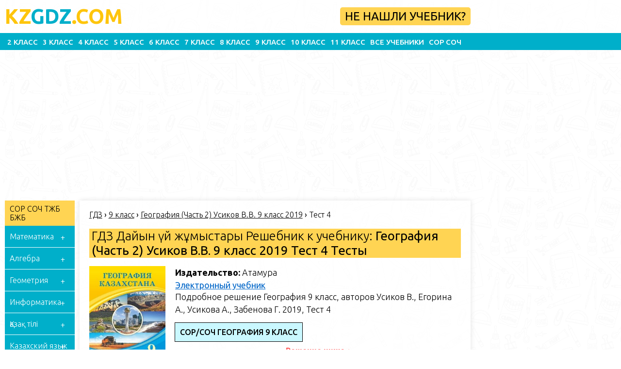

--- FILE ---
content_type: text/html; charset=UTF-8
request_url: https://kzgdz.com/9-class/geografiya-chast-2-usikov-v-v-9-klass-2019/t303-4-18/
body_size: 15904
content:
<!doctype html>
<html lang="kk">
<head>
  <!-- Global site tag (gtag.js) - Google Analytics -->
  <script async src="https://www.googletagmanager.com/gtag/js?id=UA-146928804-1"></script>
  <meta http-equiv="Content-type" content="text/html; charset=UTF-8">
  <meta http-equiv="X-UA-Compatible" content="IE=Edge">
  <meta name="viewport" content="width=device-width, initial-scale=1.0, minimum-scale=1.0, maximum-scale=5.0">
  <link rel="apple-touch-icon" sizes="180x180" href="https://kzgdz.com/wp-content/themes/kzgdz.com_ADSENSE/favicon/apple-touch-icon.png">
  <link rel="icon" type="image/png" sizes="32x32" href="https://kzgdz.com/wp-content/themes/kzgdz.com_ADSENSE/favicon/favicon-32x32.png">
  <link rel="icon" type="image/png" sizes="16x16" href="https://kzgdz.com/wp-content/themes/kzgdz.com_ADSENSE/favicon/favicon-16x16.png">
      <link rel="canonical" href="https://kzgdz.com/9-class/geografiya-chast-2-usikov-v-v-9-klass-2019/t303-4-18/" />
    <meta name="msapplication-TileColor" content="#da532c">
  <meta name="theme-color" content="#ffffff">
  <title>География Усиков В. 9 класс 2019 57. Отрасли хозяйства казахстана.промышленность Тесты 4 ГДЗ(дүж) решебник | KZGDZ.COM</title>
	<link rel="pingback" href="https://kzgdz.com/xmlrpc.php" />
  <link href="https://kzgdz.com/wp-content/themes/kzgdz.com_ADSENSE/style.css?v=7" rel="stylesheet" type="text/css" />
  <link rel="preconnect" href="https://fonts.googleapis.com">
  <link rel="preconnect" href="https://fonts.gstatic.com" crossorigin>
  <link href="https://fonts.googleapis.com/css2?family=Ubuntu:wght@300;400;500;700&display=swap" rel="stylesheet">
  <meta name='robots' content='max-image-preview:large' />
<link rel='stylesheet' id='wp-block-library-css' href='https://kzgdz.com/wp-includes/css/dist/block-library/style.min.css?ver=6.3.1' type='text/css' media='all' />
<style id='classic-theme-styles-inline-css' type='text/css'>
/*! This file is auto-generated */
.wp-block-button__link{color:#fff;background-color:#32373c;border-radius:9999px;box-shadow:none;text-decoration:none;padding:calc(.667em + 2px) calc(1.333em + 2px);font-size:1.125em}.wp-block-file__button{background:#32373c;color:#fff;text-decoration:none}
</style>
<style id='global-styles-inline-css' type='text/css'>
body{--wp--preset--color--black: #000000;--wp--preset--color--cyan-bluish-gray: #abb8c3;--wp--preset--color--white: #ffffff;--wp--preset--color--pale-pink: #f78da7;--wp--preset--color--vivid-red: #cf2e2e;--wp--preset--color--luminous-vivid-orange: #ff6900;--wp--preset--color--luminous-vivid-amber: #fcb900;--wp--preset--color--light-green-cyan: #7bdcb5;--wp--preset--color--vivid-green-cyan: #00d084;--wp--preset--color--pale-cyan-blue: #8ed1fc;--wp--preset--color--vivid-cyan-blue: #0693e3;--wp--preset--color--vivid-purple: #9b51e0;--wp--preset--gradient--vivid-cyan-blue-to-vivid-purple: linear-gradient(135deg,rgba(6,147,227,1) 0%,rgb(155,81,224) 100%);--wp--preset--gradient--light-green-cyan-to-vivid-green-cyan: linear-gradient(135deg,rgb(122,220,180) 0%,rgb(0,208,130) 100%);--wp--preset--gradient--luminous-vivid-amber-to-luminous-vivid-orange: linear-gradient(135deg,rgba(252,185,0,1) 0%,rgba(255,105,0,1) 100%);--wp--preset--gradient--luminous-vivid-orange-to-vivid-red: linear-gradient(135deg,rgba(255,105,0,1) 0%,rgb(207,46,46) 100%);--wp--preset--gradient--very-light-gray-to-cyan-bluish-gray: linear-gradient(135deg,rgb(238,238,238) 0%,rgb(169,184,195) 100%);--wp--preset--gradient--cool-to-warm-spectrum: linear-gradient(135deg,rgb(74,234,220) 0%,rgb(151,120,209) 20%,rgb(207,42,186) 40%,rgb(238,44,130) 60%,rgb(251,105,98) 80%,rgb(254,248,76) 100%);--wp--preset--gradient--blush-light-purple: linear-gradient(135deg,rgb(255,206,236) 0%,rgb(152,150,240) 100%);--wp--preset--gradient--blush-bordeaux: linear-gradient(135deg,rgb(254,205,165) 0%,rgb(254,45,45) 50%,rgb(107,0,62) 100%);--wp--preset--gradient--luminous-dusk: linear-gradient(135deg,rgb(255,203,112) 0%,rgb(199,81,192) 50%,rgb(65,88,208) 100%);--wp--preset--gradient--pale-ocean: linear-gradient(135deg,rgb(255,245,203) 0%,rgb(182,227,212) 50%,rgb(51,167,181) 100%);--wp--preset--gradient--electric-grass: linear-gradient(135deg,rgb(202,248,128) 0%,rgb(113,206,126) 100%);--wp--preset--gradient--midnight: linear-gradient(135deg,rgb(2,3,129) 0%,rgb(40,116,252) 100%);--wp--preset--font-size--small: 13px;--wp--preset--font-size--medium: 20px;--wp--preset--font-size--large: 36px;--wp--preset--font-size--x-large: 42px;--wp--preset--spacing--20: 0.44rem;--wp--preset--spacing--30: 0.67rem;--wp--preset--spacing--40: 1rem;--wp--preset--spacing--50: 1.5rem;--wp--preset--spacing--60: 2.25rem;--wp--preset--spacing--70: 3.38rem;--wp--preset--spacing--80: 5.06rem;--wp--preset--shadow--natural: 6px 6px 9px rgba(0, 0, 0, 0.2);--wp--preset--shadow--deep: 12px 12px 50px rgba(0, 0, 0, 0.4);--wp--preset--shadow--sharp: 6px 6px 0px rgba(0, 0, 0, 0.2);--wp--preset--shadow--outlined: 6px 6px 0px -3px rgba(255, 255, 255, 1), 6px 6px rgba(0, 0, 0, 1);--wp--preset--shadow--crisp: 6px 6px 0px rgba(0, 0, 0, 1);}:where(.is-layout-flex){gap: 0.5em;}:where(.is-layout-grid){gap: 0.5em;}body .is-layout-flow > .alignleft{float: left;margin-inline-start: 0;margin-inline-end: 2em;}body .is-layout-flow > .alignright{float: right;margin-inline-start: 2em;margin-inline-end: 0;}body .is-layout-flow > .aligncenter{margin-left: auto !important;margin-right: auto !important;}body .is-layout-constrained > .alignleft{float: left;margin-inline-start: 0;margin-inline-end: 2em;}body .is-layout-constrained > .alignright{float: right;margin-inline-start: 2em;margin-inline-end: 0;}body .is-layout-constrained > .aligncenter{margin-left: auto !important;margin-right: auto !important;}body .is-layout-constrained > :where(:not(.alignleft):not(.alignright):not(.alignfull)){max-width: var(--wp--style--global--content-size);margin-left: auto !important;margin-right: auto !important;}body .is-layout-constrained > .alignwide{max-width: var(--wp--style--global--wide-size);}body .is-layout-flex{display: flex;}body .is-layout-flex{flex-wrap: wrap;align-items: center;}body .is-layout-flex > *{margin: 0;}body .is-layout-grid{display: grid;}body .is-layout-grid > *{margin: 0;}:where(.wp-block-columns.is-layout-flex){gap: 2em;}:where(.wp-block-columns.is-layout-grid){gap: 2em;}:where(.wp-block-post-template.is-layout-flex){gap: 1.25em;}:where(.wp-block-post-template.is-layout-grid){gap: 1.25em;}.has-black-color{color: var(--wp--preset--color--black) !important;}.has-cyan-bluish-gray-color{color: var(--wp--preset--color--cyan-bluish-gray) !important;}.has-white-color{color: var(--wp--preset--color--white) !important;}.has-pale-pink-color{color: var(--wp--preset--color--pale-pink) !important;}.has-vivid-red-color{color: var(--wp--preset--color--vivid-red) !important;}.has-luminous-vivid-orange-color{color: var(--wp--preset--color--luminous-vivid-orange) !important;}.has-luminous-vivid-amber-color{color: var(--wp--preset--color--luminous-vivid-amber) !important;}.has-light-green-cyan-color{color: var(--wp--preset--color--light-green-cyan) !important;}.has-vivid-green-cyan-color{color: var(--wp--preset--color--vivid-green-cyan) !important;}.has-pale-cyan-blue-color{color: var(--wp--preset--color--pale-cyan-blue) !important;}.has-vivid-cyan-blue-color{color: var(--wp--preset--color--vivid-cyan-blue) !important;}.has-vivid-purple-color{color: var(--wp--preset--color--vivid-purple) !important;}.has-black-background-color{background-color: var(--wp--preset--color--black) !important;}.has-cyan-bluish-gray-background-color{background-color: var(--wp--preset--color--cyan-bluish-gray) !important;}.has-white-background-color{background-color: var(--wp--preset--color--white) !important;}.has-pale-pink-background-color{background-color: var(--wp--preset--color--pale-pink) !important;}.has-vivid-red-background-color{background-color: var(--wp--preset--color--vivid-red) !important;}.has-luminous-vivid-orange-background-color{background-color: var(--wp--preset--color--luminous-vivid-orange) !important;}.has-luminous-vivid-amber-background-color{background-color: var(--wp--preset--color--luminous-vivid-amber) !important;}.has-light-green-cyan-background-color{background-color: var(--wp--preset--color--light-green-cyan) !important;}.has-vivid-green-cyan-background-color{background-color: var(--wp--preset--color--vivid-green-cyan) !important;}.has-pale-cyan-blue-background-color{background-color: var(--wp--preset--color--pale-cyan-blue) !important;}.has-vivid-cyan-blue-background-color{background-color: var(--wp--preset--color--vivid-cyan-blue) !important;}.has-vivid-purple-background-color{background-color: var(--wp--preset--color--vivid-purple) !important;}.has-black-border-color{border-color: var(--wp--preset--color--black) !important;}.has-cyan-bluish-gray-border-color{border-color: var(--wp--preset--color--cyan-bluish-gray) !important;}.has-white-border-color{border-color: var(--wp--preset--color--white) !important;}.has-pale-pink-border-color{border-color: var(--wp--preset--color--pale-pink) !important;}.has-vivid-red-border-color{border-color: var(--wp--preset--color--vivid-red) !important;}.has-luminous-vivid-orange-border-color{border-color: var(--wp--preset--color--luminous-vivid-orange) !important;}.has-luminous-vivid-amber-border-color{border-color: var(--wp--preset--color--luminous-vivid-amber) !important;}.has-light-green-cyan-border-color{border-color: var(--wp--preset--color--light-green-cyan) !important;}.has-vivid-green-cyan-border-color{border-color: var(--wp--preset--color--vivid-green-cyan) !important;}.has-pale-cyan-blue-border-color{border-color: var(--wp--preset--color--pale-cyan-blue) !important;}.has-vivid-cyan-blue-border-color{border-color: var(--wp--preset--color--vivid-cyan-blue) !important;}.has-vivid-purple-border-color{border-color: var(--wp--preset--color--vivid-purple) !important;}.has-vivid-cyan-blue-to-vivid-purple-gradient-background{background: var(--wp--preset--gradient--vivid-cyan-blue-to-vivid-purple) !important;}.has-light-green-cyan-to-vivid-green-cyan-gradient-background{background: var(--wp--preset--gradient--light-green-cyan-to-vivid-green-cyan) !important;}.has-luminous-vivid-amber-to-luminous-vivid-orange-gradient-background{background: var(--wp--preset--gradient--luminous-vivid-amber-to-luminous-vivid-orange) !important;}.has-luminous-vivid-orange-to-vivid-red-gradient-background{background: var(--wp--preset--gradient--luminous-vivid-orange-to-vivid-red) !important;}.has-very-light-gray-to-cyan-bluish-gray-gradient-background{background: var(--wp--preset--gradient--very-light-gray-to-cyan-bluish-gray) !important;}.has-cool-to-warm-spectrum-gradient-background{background: var(--wp--preset--gradient--cool-to-warm-spectrum) !important;}.has-blush-light-purple-gradient-background{background: var(--wp--preset--gradient--blush-light-purple) !important;}.has-blush-bordeaux-gradient-background{background: var(--wp--preset--gradient--blush-bordeaux) !important;}.has-luminous-dusk-gradient-background{background: var(--wp--preset--gradient--luminous-dusk) !important;}.has-pale-ocean-gradient-background{background: var(--wp--preset--gradient--pale-ocean) !important;}.has-electric-grass-gradient-background{background: var(--wp--preset--gradient--electric-grass) !important;}.has-midnight-gradient-background{background: var(--wp--preset--gradient--midnight) !important;}.has-small-font-size{font-size: var(--wp--preset--font-size--small) !important;}.has-medium-font-size{font-size: var(--wp--preset--font-size--medium) !important;}.has-large-font-size{font-size: var(--wp--preset--font-size--large) !important;}.has-x-large-font-size{font-size: var(--wp--preset--font-size--x-large) !important;}
.wp-block-navigation a:where(:not(.wp-element-button)){color: inherit;}
:where(.wp-block-post-template.is-layout-flex){gap: 1.25em;}:where(.wp-block-post-template.is-layout-grid){gap: 1.25em;}
:where(.wp-block-columns.is-layout-flex){gap: 2em;}:where(.wp-block-columns.is-layout-grid){gap: 2em;}
.wp-block-pullquote{font-size: 1.5em;line-height: 1.6;}
</style>
<link rel="https://api.w.org/" href="https://kzgdz.com/wp-json/" /><link rel="alternate" type="application/json" href="https://kzgdz.com/wp-json/wp/v2/posts/161610" />
<link rel="alternate" type="application/json+oembed" href="https://kzgdz.com/wp-json/oembed/1.0/embed?url=https%3A%2F%2Fkzgdz.com%2F9-class%2Fgeografiya-chast-2-usikov-v-v-9-klass-2019%2Ft303-4-18%2F" />
<link rel="alternate" type="text/xml+oembed" href="https://kzgdz.com/wp-json/oembed/1.0/embed?url=https%3A%2F%2Fkzgdz.com%2F9-class%2Fgeografiya-chast-2-usikov-v-v-9-klass-2019%2Ft303-4-18%2F&#038;format=xml" />

<meta name="description" content="ГДЗ Подробное решение к учебнику по Географии Усиков В. за 9 класс, издательство Атамура 2019 год, Раздел 5. Экономическая география 57. Отрасли хозяйства казахстана.промышленность Тесты 4">
<link rel="amphtml" href="https://kzgdz.com/9-class/geografiya-chast-2-usikov-v-v-9-klass-2019/t303-4-18/amp/">  <script async src="https://pagead2.googlesyndication.com/pagead/js/adsbygoogle.js?client=ca-pub-7955867262490118"
          crossorigin="anonymous"></script>
  <script async custom-element="amp-ad" src="https://cdn.ampproject.org/v0/amp-ad-0.1.js"></script>
  <script async src="https://fundingchoicesmessages.google.com/i/pub-7955867262490118?ers=1" nonce="FZzyhLJ_xuqxdSLjl-ERRw"></script><script nonce="FZzyhLJ_xuqxdSLjl-ERRw">(function() {function signalGooglefcPresent() {if (!window.frames['googlefcPresent']) {if (document.body) {const iframe = document.createElement('iframe'); iframe.style = 'width: 0; height: 0; border: none; z-index: -1000; left: -1000px; top: -1000px;'; iframe.style.display = 'none'; iframe.name = 'googlefcPresent'; document.body.appendChild(iframe);} else {setTimeout(signalGooglefcPresent, 0);}}}signalGooglefcPresent();})();</script>
  <script>window.yaContextCb=window.yaContextCb||[]</script>
  <script src="https://yandex.ru/ads/system/context.js" async></script>

</head>

<body>
  <div class="wrapper">

    <header>
      <div class="container">
        <div class="header-left">
          <a class="logo" href="/"><span>KZ</span>GDZ<span>.COM</span></a>
        </div>
        <div class="header-right">
          <!-- <div class="ya-search-desk">
                      </div> -->
          <a href="/ne-nashli-uchebnik" class="oqylyq-link" target="_blank">Не нашли учебник?</a>
        </div>
        <div class="hamb">
          <span class="hamb-line"></span>
          <span class="hamb-line"></span>
          <span class="hamb-line"></span>
        </div>
      </div>
      <div class="header-bottom">
        <div class="container">
          <nav>
            <a href="https://5baga.com/2-class/">2 класс</a>
            <a href="https://5baga.com/3-class/">3 класс</a>
            <a href="https://5baga.com/4-class/">4 класс</a>
            <a href="/5-class/">5 класс</a>
            <a href="/6-class/">6 класс</a>
            <a href="/7-class/">7 класс</a>
            <a href="/8-class/">8 класс</a>
            <a href="/9-class/">9 класс</a>
            <a href="/10-class/">10 класс</a>
            <a href="/11-class/">11 класс</a>
            <a href="/all-books/">Все учебники</a>
            <a href="https://nurbaga.com" target="_blank">СОР СОЧ</a>
            <a href="https://okulyk.com" class="mobile-show" target="_blank">ЭЛЕКТРОННЫЕ УЧЕБНИКИ</a>
            <!-- <a href="/chat" class="mobile-show" target="_blank">ЧАТ КЗГДЗ</a> -->
            <a href="/poleznye-resursy/" class="mobile-show" target="_blank">ПОЛЕЗНЫЕ САЙТЫ</a>
          </nav>
        </div>
      </div>
    </header>

   

    <div class="banner container">
      <!-- В ХЕДЕРЕ -->
<ins class="adsbygoogle"
    style="display:block"
    data-ad-client="ca-pub-7955867262490118"
    data-ad-slot="3896085939"
    data-ad-format="auto"
    data-full-width-responsive="true"></ins>
<script>
    (adsbygoogle = window.adsbygoogle || []).push({});
</script>

<amp-ad width="100vw" height="320"
  type="adsense"
  data-ad-client="ca-pub-7955867262490118"
  data-ad-slot="3487153404"
  data-auto-format="rspv"
  data-full-width="">
  <div overflow=""></div>
</amp-ad>

<!-- TEST TEST TEST .RTB R-A-1957485-25 -->
<!-- <div id="yandex_rtb_R-A-1957485-25"></div>
<script>
  window.yaContextCb.push(()=>{
  Ya.Context.AdvManager.render({
    "blockId": "R-A-1957485-25",
    "renderTo": "yandex_rtb_R-A-1957485-25"
  })
})
</script> -->
<!-- TEST TEST TEST .RTB R-A-1957485-25 -->    </div>
    
    <div class="right-fixed-banner">
    <!-- KZGDZ - right float -->
     <ins class="adsbygoogle"
          style="display:inline-block;width:160px;height:600px"
          data-ad-client="ca-pub-7955867262490118"
          data-ad-slot="7589652157"></ins>
     <script>
          (adsbygoogle = window.adsbygoogle || []).push({});
     </script>
     <amp-ad
          layout="fixed"
          width="160"
          height="600"
          type="adsense"
          data-ad-client="ca-pub-7955867262490118"
          data-ad-slot="7589652157">
     </amp-ad>
</div>

<script src="https://kzgdz.com/wp-content/themes/kzgdz.com_ADSENSE/isMobile.min.js"></script>

<style>
  @font-face {
    font-family: "SF";
    src: url("https://cdn.jsdelivr.net/npm/sf-font@1.0.0/SFProDisplay-Bold.woff2") format("woff2");
    font-weight: 700;
    font-style: normal;
    font-display: swap;
    }
    @font-face {
    font-family: "SF";
    src: url("https://cdn.jsdelivr.net/npm/sf-font@1.0.0/SFProDisplay-Medium.woff2") format("woff2");
    font-weight: 500;
    font-style: normal;
    font-display: swap;
    }
    .yabrowser-container {
      position: relative;
      font-family: "SF";
    }
    .first-yacontainer {
      min-height: 310px;
      display: flex;
      align-items: center;
    }
    .yabrowser-popup {
      display: none;
      background: #fff;
      width: 80%;
      text-align: center;
      margin: 0 auto;
      padding: 40px 30px;
      padding-top: 20px;
      border-radius: 16px;
      position: absolute;
      top:50%;
      left:50%;
      transform:translate(-50%, -50%);
      z-index: 9999;
      border: 1px solid #000000;
    }
    .yabrowser-popup p {
      font-size: 23px;
      font-weight: 700;
    }
    .yabrowser-popup span {
      display: inline-block;
      margin-bottom: 10px;
    }
    .yabrowser-popup a {
      font-size: 19px;
      color: #000;
      font-weight: 500;
      text-decoration: none;
      background: #FFCC00;
      padding: 10px 30px;
      border-radius: 10px;
      display: inline-block;
    }
    .yabrowser-popup .close-btn, .yabrowser-popup .close-timer {
      display: inline-block;
      position: absolute;
      top: 20px;
      right: 20px;
      z-index: 99999;
    }
    .yabrowser-popup .close-btn {
      cursor: pointer;
      top: 15px;
      right: 15px;
      width: 24px;
      height: 24px;
    }
    .yabrowser-popup .close-timer {
      color: rgba(0, 0, 0, 0.45);
      font-size: 18px;
    }

    .closeModal {
      position: absolute;
      top: 30px;
      right: 20px;
      width: 24px;
      height: 24px;
      opacity: 0.2;
      cursor: pointer;
      transition: opacity ease 0.5s;
    
      &:hover {
        opacity: 1;
      }
    }
    
    .closeModal::before,
    .closeModal::after {
      content: '';
      position: absolute;
      top: 10px;
      display: block;
      width: 24px;
      height: 3px;
      background: #000;
    }
    
    .closeModal::before {
      transform: rotate(45deg);
    }
    
    .closeModal::after {
      transform: rotate(-45deg);
    }
</style>
<div class="main-content category">
    <div class="container">
      <div class="sidebar">
<a href="https://nurbaga.com" target="_blank" class="no-find-book first-menu">СОР СОЧ ТЖБ БЖБ</a>
        <div class="menu-classes">
          <li class="class-item">
            <span>Математика</span>
            <ul>
              <li>
                <a href="https://5baga.com/matematika-2-class/" title="Гдз по Математике за 2 класс">2 класс</a>
              </li>
              <li>
                <a href="https://5baga.com/matematika-3-class/" title="Гдз по Математике за 3 класс">3 класс</a>
              </li>
              <li>
                <a href="https://5baga.com/matematika-4-class/" title="Гдз по Математике за 4 класс">4 класс</a>
              </li>
              <li>
                <a href="/5-class-matematika/" title="Гдз по Математике за 5 класс">5 класс</a>
              </li>
              <li>
                <a href="/6-class-matematika/" title="Гдз по Математике за 6 класс">6 класс</a>
              </li>
            </ul>
          </li>
          <li class="class-item">
            <span>Алгебра</span>
            <ul>
              <li>
                <a href="/7-class-algebra/" title="Гдз по Алгебре за 7 класс">7 класс</a>
              </li>
              <li>
                <a href="/8-class-algebra/" title="Гдз по Алгебре за 8 класс">8 класс</a>
              </li>
              <li>
                <a href="/9-class-algebra/" title="Гдз по Алгебре за 9 класс">9 класс</a>
              </li>
              <li>
                <a href="/10-class-algebra/" title="Гдз по Алгебре за 10 класс">10 класс</a>
              </li>
              <li>
                <a href="/11-class-algebra/" title="Гдз по Алгебре за 10 класс">11 класс</a>
              </li>
            </ul>
          </li>
          <li class="class-item">
            <span>Геометрия</span>
            <ul>
              <li>
              <a href="/7-class-geometry/" title="Гдз по Геометрии за 7 класс">7 класс</a>
              </li>
              <li>
                <a href="/8-class-geometry/" title="Гдз по Геометрии за 8 класс">8 класс</a>
              </li>
              <li>
                <a href="/9-class-geometry/" title="Гдз по Геометрии за 9 класс">9 класс</a>
              </li>
              <li>
                <a href="/10-class-geometry/" title="Гдз по Геометрии за 10 класс">10 класс</a>
              </li>
              <li>
                <a href="/11-class-geometry/" title="Гдз по Геометрии за 11 класс">11 класс</a>
              </li>
            </ul>
          </li>
          <li class="class-item">
            <span>Информатика</span>
            <ul>
              <li>
                <a href="/5-class-informatika/" title="Гдз по Информатике за 5 класс">5 класс</a>
              </li>
              <li>
                <a href="/6-class-informatika/" title="Гдз по Информатике за 6 класс">6 класс</a>
              </li>
              <li>
                <a href="/7-class-informatika/" title="Гдз по Информатике за 7 класс">7 класс</a>
              </li>
            </ul>
          </li>
          <li class="class-item">
            <span>Қазақ тілі</span>
            <ul>
              <li>
                <a href="https://5baga.com/kazahskiy-yazik-2-class/" title="Гдз по Қазақ тілі за 2 класс">2 класс</a>
              </li>
              <li>
                <a href="https://5baga.com/kazahskiy-yazik-3-class/" title="Гдз по Қазақ тілі за 3 класс">3 класс</a>
              </li>
              <li>
                <a href="https://5baga.com/kazahskiy-yazik-4-class/" title="Гдз по Қазақ тілі за 4 класс">4 класс</a>
              </li>
              <li>
                <a href="/5-class-kazak-tili/" title="Гдз по Қазақ тілі за 5 класс">5 класс</a>
              </li>
              <li>
                <a href="/6-class-kazak-tili/" title="Гдз по Қазақ тілі за 6 класс">6 класс</a>
              </li>
              <li>
                <a href="/7-class-kazak-tili/" title="Гдз по Қазақ тілі за 7 класс">7 класс</a>
              </li>
              <li>
                <a href="/8-class-kazak-tili/" title="Гдз по Қазақ тілі за 8 класс">8 класс</a>
              </li>
              <li>
                <a href="/9-class-kazak-tili/" title="Гдз по Қазақ тілі за 9 класс">9 класс</a>
              </li>
              <li>
                <a href="/10-class-kazak-tili/" title="Гдз по Қазақ тілі за 10 класс">10 класс</a>
              </li>
            </ul>
          </li>
          <li class="class-item">
            <span>Казахский язык и литература</span>
            <ul>
              <li>
                <a href="/5-class-kazahskij-jazyk-i-literatura/" title="Гдз по Казахскому языку и литературе за 5 класс">5 класс</a>
              </li>
              <li>
                <a href="/6-class-kazahskij-jazyk-i-literatura/" title="Гдз по Казахскому языку и литературе за 6 класс">6 класс</a>
              </li>
              <li>
                <a href="/7-class-kazahskij-jazyk-i-literatura/" title="Гдз по Казахскому языку и литературе за 7 класс">7 класс</a>
              </li>
              <li>
                <a href="/8-class-kazahskij-jazyk-i-literatura/" title="Гдз по Казахскому языку и литературе за 8 класс">8 класс</a>
              </li>
            </ul>
          </li>
          <li class="class-item">
            <span>Казахская литература</span>
            <ul>
              <li>
                <a href="/5-class-kazahskaja-literatura/" title="Гдз по Казахской литературе за 5 класс">5 класс</a>
              </li>
              <li>
                <a href="/6-class-kazahskaja-literatura/" title="Гдз по Казахской литературе за 6 класс">6 класс</a>
              </li>
              <li>
                <a href="/7-class-kazahskaja-literatura/" title="Гдз по Казахской литературе за 7 класс">7 класс</a>
              </li>
              <li>
                <a href="/8-class-kazahskaja-literatura/" title="Гдз по Казахской литературе за 8 класс">8 класс</a>
              </li>
              <li>
                <a href="/9-class-kazahskaja-literatura/" title="Гдз по Казахской литературе за 9 класс">9 класс</a>
              </li>
            </ul>
          </li>
          <li class="class-item">
            <span>Русский язык</span>
            <ul>
              <li>
                <a href="https://5baga.com/russkiy-yazik-2-class/" title="Гдз по Русскому языку, Литературе за 2 класс">2 класс</a>
              </li>
              <li>
                <a href="https://5baga.com/russkiy-yazik-3-class/" title="Гдз по Русскому языку, Литературе за 3 класс">3 класс</a>
              </li>
              <li>
                <a href="https://5baga.com/russkiy-yazik-4-class/" title="Гдз по Русскому языку, Литературе за 4 класс">4 класс</a>
              </li>
              <li>
                <a href="/5-class-russkij-jazyk/" title="Гдз по Русскому языку, Литературе за 5 класс">5 класс</a>
              </li>
              <li>
                <a href="/6-class-russkij-jazyk/" title="Гдз по Русскому языку, Литературе за 6 класс">6 класс</a>
              </li>
              <li>
                <a href="/7-class-russkij-jazyk/" title="Гдз по Русскому языку, Литературе за 7 класс">7 класс</a>
              </li>
              <li>
                <a href="/8-class-russkij-jazyk/" title="Гдз по Русскому языку, Литературе за 8 класс">8 класс</a>
              </li>
              <li>
                <a href="/9-class-russkij-jazyk/" title="Гдз по Русскому языку, Литературе за 9 класс">9 класс</a>
              </li>
              <li>
                <a href="/11-class-russkij-jazyk/" title="Гдз по Русскому языку, Литературе за 11 класс">11 класс</a>
              </li>
            </ul>
          </li>
          <li class="class-item">
            <span>Русский язык и Литература</span>
            <ul>
              <li>
                <a href="https://5baga.com/russkiy-yazik-2-class/" title="Гдз по Русскому языку, Литературе за 2 класс">2 класс</a>
              </li>
              <li>
                <a href="https://5baga.com/russkiy-yazik-3-class/" title="Гдз по Русскому языку, Литературе за 3 класс">3 класс</a>
              </li>
              <li>
                <a href="https://5baga.com/russkiy-yazik-4-class/" title="Гдз по Русскому языку, Литературе за 4 класс">4 класс</a>
              </li>
              <li>
                <a href="/5-class-russkij-jazyk/" title="Гдз по Русскому языку, Литературе за 5 класс">5 класс</a>
              </li>
              <li>
                <a href="/6-class-russkij-jazyk/" title="Гдз по Русскому языку, Литературе за 6 класс">6 класс</a>
              </li>
              <li>
                <a href="/7-class-russkij-jazyk/" title="Гдз по Русскому языку, Литературе за 7 класс">7 класс</a>
              </li>
              <li>
                <a href="/8-class-russkij-jazyk/" title="Гдз по Русскому языку, Литературе за 8 класс">8 класс</a>
              </li>
              <li>
                <a href="/9-class-russkij-jazyk/" title="Гдз по Русскому языку, Литературе за 9 класс">9 класс</a>
              </li>
              <li>
                <a href="/11-class-russkij-jazyk/" title="Гдз по Русскому языку, Литературе за 11 класс">11 класс</a>
              </li>
            </ul>
          </li>
          <li class="class-item">
            <span>Русская литература</span>
            <ul>
              <li>
              <a href="/5-class-russkaya-literatura/" title="Гдз по Русской литературе за 5 класс">5 класс</a>
              </li>
              <li>
              <a href="/6-class-russkaya-literatura/" title="Гдз по Русской литературе за 6 класс">6 класс</a>
              </li>
              <li>
              <a href="/7-class-russkaya-literatura/" title="Гдз по Русской литературе за 7 класс">7 класс</a>
              </li>
              <li>
              <a href="/8-class-russkaya-literatura/" title="Гдз по Русской литературе за 8 класс">8 класс</a>
              </li>
            </ul>
          </li>
          <li class="class-item">
            <span>Литературное чтение</span>
            <ul>
              <li>
                <a href="https://5baga.com/literaturnoe-chtenie-4-class/" title="Гдз по Литературному чтению за 4 класс">4 класс</a>
              </li>
            </ul>
          </li>
          <li class="class-item">
            <span>Английский язык</span>
            <ul>
              <li>
                <a href="/5-class-english/" title="Гдз по Английскому языку за 5 класс">5 класс</a>
              </li>
              <li>
                <a href="/6-class-english/" title="Гдз по Английскому языку за 6 класс">6 класс</a>
              </li>
              <li>
                <a href="/7-class-english/" title="Гдз по Английскому языку за 7 класс">7 класс</a>
              </li>
              <li>
                <a href="/8-class-english/" title="Гдз по Английскому языку за 8 класс">8 класс</a>
              </li>
              <li>
                <a href="/9-class-english/" title="Гдз по Английскому языку за 9 класс">9 класс</a>
              </li>
              <li>
                <a href="/10-class-english/" title="Гдз по Английскому языку за 10 класс">10 класс</a>
              </li>
              <li>
                <a href="/11-class-english/" title="Гдз по Английскому языку за 11 класс">11 класс</a>
              </li>
            </ul>
          </li>
          <li class="class-item">
            <span>Самопознание</span>
            <ul>
              <li>
                <a href="/5-class-samopoznanie/" title="Гдз по Самопознанию за 5 класс">5 класс</a>
              </li>
              <li>
                <a href="/6-class-samopoznanie/" title="Гдз по Самопознанию за 6 класс">6 класс</a>
              </li>
              <li>
                <a href="/7-class-samopoznanie/" title="Гдз по Самопознанию за 7 класс">7 класс</a>
              </li>
            </ul>
          </li>
          <li class="class-item">
            <span>География</span>
            <ul>
              <li>
                <a href="/7-class-geografija/" title="Гдз по Географии за 7 класс">7 класс</a>
              </li>
              <li>
                <a href="/8-class-geografija/" title="Гдз по Географии за 8 класс">8 класс</a>
              </li>
              <li>
                <a href="/9-class-geografija/" title="Гдз по Географии за 9 класс">9 класс</a>
              </li>
            </ul>
          </li>
          <li class="class-item">
            <span>Биология</span>
            <ul>
              <li>
                <a href="/7-class-biologija/" title="Гдз по Биологии за 7 класс">7 класс</a>
              </li>
              <li>
                <a href="/8-class-biologija/" title="Гдз по Биологии за 8 класс">8 класс</a>
              </li>
              <li>
                <a href="/9-class-biologija/" title="Гдз по Биологии за 9 класс">9 класс</a>
              </li>
            </ul>
          </li>
          <li class="class-item">
            <span>Физика</span>
            <ul>
              <li>
                <a href="/7-class-fizika/" title="Гдз по Физике за 7 класс">7 класс</a>
              </li>
              <li>
                <a href="/8-class-fizika/" title="Гдз по Физике за 8 класс">8 класс</a>
              </li>
              <li>
                <a href="/9-class-fizika/" title="Гдз по Физике за 9 класс">9 класс</a>
              </li>
              <li>
                <a href="/10-class-fizika/" title="Гдз по Физике за 10 класс">10 класс</a>
              </li>
              <li>
                <a href="/11-class-fizika/" title="Гдз по Физике за 11 класс">11 класс</a>
              </li>
            </ul>
          </li>
          <li class="class-item">
            <span>Химия</span>
            <ul>
              <li>
                <a href="/7-class-himija/" title="Гдз по Химии за 7 класс">7 класс</a>
              </li>
              <li>
                <a href="/8-class-himija/" title="Гдз по Химии за 8 класс">8 класс</a>
              </li>
              <li>
                <a href="/9-class-himija/" title="Гдз по Химии за 9 класс">9 класс</a>
              </li>
              <li>
                <a href="/10-class-himija/" title="Гдз по Химии за 10 класс">10 класс</a>
              </li>
              <li>
                <a href="/11-class-himija/" title="Гдз по Химии за 11 класс">11 класс</a>
              </li>
            </ul>
          </li>
          <li class="class-item">
            <span>Всемирная история</span>
            <ul>
              <li>
                <a href="/5-class-vsemirnaja-istorija/" title="Гдз по Всемирной истории за 5 класс">5 класс</a>
              </li>
              <li>
                <a href="/6-class-vsemirnaja-istorija/" title="Гдз по Всемирной истории за 6 класс">6 класс</a>
              </li>
              <li>
                <a href="/7-class-vsemirnaja-istorija/" title="Гдз по Всемирной истории за 7 класс">7 класс</a>
              </li>
              <li>
                <a href="/8-class-vsemirnaja-istorija/" title="Гдз по Всемирной истории за 8 класс">8 класс</a>
              </li>
              <li>
                <a href="/9-class-vsemirnaja-istorija/" title="Гдз по Всемирной истории за 9 класс">9 класс</a>
              </li>
            </ul>
          </li>
          <li class="class-item">
            <span>История Казахстана</span>
            <ul>
              <li>
                <a href="/5-class-istoriya-kz/" title="Гдз по Истории Казахстана за 5 класс">5 класс</a>
              </li>
              <li>
                <a href="/6-class-istoriya-kz/" title="Гдз по Истории Казахстана за 6 класс">6 класс</a>
              </li>
              <li>
                <a href="/7-class-istoriya-kz/" title="Гдз по Истории Казахстана за 7 класс">7 класс</a>
              </li>
              <li>
                <a href="/8-class-istoriya-kz/" title="Гдз по Истории Казахстана за 8 класс">8 класс</a>
              </li>
            </ul>
          </li>
          <li class="class-item">
            <span>Естествознание</span>
            <ul>
              <li>
                <a href="/5-class-estestvoznanie/" title="Гдз по Естествознанию за 5 класс">5 класс</a>
              </li>
              <li>
                <a href="/6-class-estestvoznanie/" title="Гдз по Естествознанию за 6 класс">6 класс</a>
              </li>
            </ul>
          </li>
          <li class="class-item">
            <span>Основы права</span>
            <ul>
              <li>
                <a href="/9-class-osnovy-prava" title="Гдз по Основам права за 9 класс">9 класс</a>
              </li>
            </ul>
          </li>
        </div>
        <a href="/ne-nashli-uchebnik/" class="no-find-book">Не нашли учебник?</a>
        <a href="/poleznye-resursy/" class="no-find-book">Полезные сайты</a>
        <a href="https://vk.com/kzgdz" class="vk-group-img"><img src="https://kzgdz.com/wp-content/themes/kzgdz.com_ADSENSE/static/vk1.png" alt="kzgdz.ru в Вконтакте" loading="lazy"></a>

        <!-- <div class="ad-right ad"> -->
          <!-- Правый десктоп -->
          <!-- <ins class="adsbygoogle"
              style="display:block"
              data-ad-client="ca-pub-7955867262490118"
              data-ad-slot="6782511874"
              data-ad-format="auto"
              data-full-width-responsive="true"></ins>
          <script>
              (adsbygoogle = window.adsbygoogle || []).push({});
          </script> -->
        <!-- </div> -->

      </div>
      
      <div class="content">
        <div class="breadcrumbs" itemscope itemtype="http://schema.org/BreadcrumbList"><span itemprop="itemListElement" itemscope itemtype="http://schema.org/ListItem"><a class="breadcrumbs__link" href="https://kzgdz.com/" itemprop="item"><span itemprop="name">ГДЗ</span></a><meta itemprop="position" content="1" /></span><span class="breadcrumbs__separator"> › </span><span itemprop="itemListElement" itemscope itemtype="http://schema.org/ListItem"><a class="breadcrumbs__link" href="https://kzgdz.com/9-class/" itemprop="item"><span itemprop="name">9 класс</span></a><meta itemprop="position" content="2" /></span><span class="breadcrumbs__separator"> › </span><span itemprop="itemListElement" itemscope itemtype="http://schema.org/ListItem"><a class="breadcrumbs__link" href="https://kzgdz.com/9-class/geografiya-chast-2-usikov-v-v-9-klass-2019/" itemprop="item"><span itemprop="name">География (Часть 2) Усиков В.В. 9 класс 2019</span></a><meta itemprop="position" content="3" /></span><span class="breadcrumbs__separator"> › </span><span class="breadcrumbs__current">Тест 4</span></div>        <h1 class="post-head">ГДЗ Дайын үй жұмыстары Решебник к учебнику: <b>География (Часть 2) Усиков В.В. 9 класс 2019 Тест 4 Тесты</b></h1>
        <script>
          let catBookId = 303;
        </script>
        <div class="post-content" data-taskid="3250">
          <div class="book-cover">
            <img src="https://s3.timeweb.cloud/29ae0e9e-kzgdz-books/wp-content/books/covers/303.jpg" alt="" loading="lazy">
          </div>
          <div class="book-desc">
          
            <p class="book-publisher"><b>Издательство: </b>Атамура</p>
            <a href="https://okulyk.kz/geografija/449/?kzgdz-book" target="_blank" class="book-link">Электронный учебник</a>
            <div class="book-seo-text">
                            <p>Подробное решение География 9 класс, авторов Усиков В., Егорина А., Усикова А., Забенова Г. 2019, Тест 4</p>
              <a href="https://nurbaga.com" target="_blank" class="nurbaga-link-post">СОР/СОЧ География 9 класс</a>
              <b style="color:#ff5e5e;display:block;text-align:center">Решение ниже ↓</b>
            </div>
                      </div>
          <div class="banner clear">
            <!-- KZGDZ_book_desc -->
<ins class="adsbygoogle"
     style="display:block"
     data-ad-client="ca-pub-7955867262490118"
     data-ad-slot="7178786553"
     data-ad-format="auto"
     data-full-width-responsive="true"></ins>
<script>
     (adsbygoogle = window.adsbygoogle || []).push({});
</script>
<amp-ad width="100vw" height="320"
     type="adsense"
     data-ad-client="ca-pub-7955867262490118"
     data-ad-slot="7178786553"
     data-auto-format="rspv"
     data-full-width="">
  <div overflow=""></div>
</amp-ad>          </div>
          <div class="book-tasks">
                          <div class="task-container" id="task-imgs">
                <h4><span>Раздел 5. Экономическая география Тесты </span>Тест 4</h4>

                <div class="task-btn-container">
                  <a href="#tasks" class="prev-btn">← Предыдущий</a>
                  <a href="#tasks" class="next-btn">Следующий →</a>
                </div>
                <div class="banner">
                  <!-- RTB R-A-1957485-27 -->
<!-- <div id="yandex_rtb_R-A-1957485-27"></div>
<script>
window.yaContextCb.push(() => {
    Ya.Context.AdvManager.render({
        "blockId": "R-A-1957485-27",
        "renderTo": "yandex_rtb_R-A-1957485-27"
    })
})
</script> -->

<!-- kzgdz.com_task_top -->
<ins class="adsbygoogle"
     style="display:block"
     data-ad-client="ca-pub-7955867262490118"
     data-ad-slot="3871597368"
     data-ad-format="auto"
     data-full-width-responsive="true"></ins>
<script>
     (adsbygoogle = window.adsbygoogle || []).push({});
</script>
<amp-ad width="100vw" height="320"
     type="adsense"
     data-ad-client="ca-pub-7955867262490118"
     data-ad-slot="3871597368"
     data-auto-format="rspv"
     data-full-width="">
  <div overflow=""></div>
</amp-ad>                </div>


                                        <div class="yabrowser-container first-yacontainer">
                          <img loading="lazy" class="task-img" src="https://imgs.kzgdz.com/wp-content/books/303/45257370.jpg" alt="География (Часть 2) Усиков В.В. 9 класс 2019 Тест 4">
                            <div class="yabrowser-popup">
                              <div class="close-timer">60 сек</div>
                              <div class="close-btn closeModal" style="display: none"></div>
                              <p>Смотрите решение<br> без ожидания</p>
                              <span>Чтобы продолжить, установите Яндекс поиском по умолчанию в вашем основном браузере и ищите в нем</span>
                              <br>
                              <a class="download-ya" href="https://yandex.kz/portal/defsearchpromo/landing/kzgdz_unblock?partner=wDzqGgT1SY47226183&offer_type=R5OinaX1SY47226184&retpath=https%3A%2F%2Fkzgdz.com%2F9-class%2Fgeografiya-chast-2-usikov-v-v-9-klass-2019%2Ft303-4-18%2F" target="_blank">Настроить поиск</a>
                            </div>
                          </div>
                        <div class="banner">
                          <!-- KZGDZ между картинками в таске #1-->
<!-- <ins class="adsbygoogle"
     style="display:block"
     data-ad-client="ca-pub-7955867262490118"
     data-ad-slot="9379222451"
     data-ad-format="auto"
     data-full-width-responsive="true"></ins>
<script>
     (adsbygoogle = window.adsbygoogle || []).push({});
</script> -->

<amp-ad width="100vw" height="320"
     type="adsense"
     data-ad-client="ca-pub-7955867262490118"
     data-ad-slot="9379222451"
     data-auto-format="rspv"
     data-full-width="">
  <div overflow=""></div>
</amp-ad>


<!-- .RTB R-A-1957485-15 -->
<div id="yandex_rtb_R-A-1957485-15"></div>
<script>window.yaContextCb.push(()=>{
	Ya.Context.AdvManager.render({
		"blockId": "R-A-1957485-15",
		"renderTo": "yandex_rtb_R-A-1957485-15"
	})
})
</script>                        </div>
                      

                              </div>
             
              <div class="banner">
                <!-- KZGDZ_посл_решения -->
<!-- <ins class="adsbygoogle"
     style="display:block"
     data-ad-client="ca-pub-7955867262490118"
     data-ad-slot="2805895880"
     data-ad-format="auto"
     data-full-width-responsive="true"></ins>
<script>
     (adsbygoogle = window.adsbygoogle || []).push({});
</script> -->
<!-- <amp-ad width="100vw" height="320"
     type="adsense"
     data-ad-client="ca-pub-7955867262490118"
     data-ad-slot="2805895880"
     data-auto-format="rspv"
     data-full-width="">
  <div overflow=""></div>
</amp-ad> -->

<!-- .RTB R-A-1957485-28 после решения -->
<div id="yandex_rtb_R-A-1957485-28"></div>
<script>
window.yaContextCb.push(() => {
    Ya.Context.AdvManager.render({
        "blockId": "R-A-1957485-28",
        "renderTo": "yandex_rtb_R-A-1957485-28"
    })
})
</script>              </div>
            
            
            
            
                                      <h2 class="tasks-head">Раздел 3. Физическая география</h2>
                                                    <h3 class="tasks-head">33. Разнообразие природных комплексов казахстана</h3>
                                                    <h4 class="tasks-head">Проверьте себя</h4>
            
                          
                          <a class="structure-link " href="https://kzgdz.com/9-class/geografiya-chast-2-usikov-v-v-9-klass-2019/p303-1/">1</a>
            
          
                                                
                          
                          <a class="structure-link " href="https://kzgdz.com/9-class/geografiya-chast-2-usikov-v-v-9-klass-2019/p303-2/">2</a>
            
          
                                                
                          
                          <a class="structure-link " href="https://kzgdz.com/9-class/geografiya-chast-2-usikov-v-v-9-klass-2019/p303-3/">3</a>
            
          
                                                
                          
                          <a class="structure-link " href="https://kzgdz.com/9-class/geografiya-chast-2-usikov-v-v-9-klass-2019/p303-4/">4</a>
            
          
                                                
                          
                          <a class="structure-link " href="https://kzgdz.com/9-class/geografiya-chast-2-usikov-v-v-9-klass-2019/p303-5/">5</a>
            
          
                                                              <h4 class="tasks-head">Выполните задания</h4>
            
                          
                          <a class="structure-link " href="https://kzgdz.com/9-class/geografiya-chast-2-usikov-v-v-9-klass-2019/zd303-1/">1</a>
            
          
                                                
                          
                          <a class="structure-link " href="https://kzgdz.com/9-class/geografiya-chast-2-usikov-v-v-9-klass-2019/zd303-2/">2</a>
            
          
                                                
                          
                          <a class="structure-link " href="https://kzgdz.com/9-class/geografiya-chast-2-usikov-v-v-9-klass-2019/zd303-5/">5</a>
            
          
                                                
                          
                          <a class="structure-link " href="https://kzgdz.com/9-class/geografiya-chast-2-usikov-v-v-9-klass-2019/zd303-6/">6</a>
            
          
                                                              <h4 class="tasks-head">Тесты</h4>
            
                          
                          <a class="structure-link " href="https://kzgdz.com/9-class/geografiya-chast-2-usikov-v-v-9-klass-2019/t303-1/">1</a>
            
          
                                                
                          
                          <a class="structure-link " href="https://kzgdz.com/9-class/geografiya-chast-2-usikov-v-v-9-klass-2019/t303-2/">2</a>
            
          
                                                
                          
                          <a class="structure-link " href="https://kzgdz.com/9-class/geografiya-chast-2-usikov-v-v-9-klass-2019/t303-3/">3</a>
            
          
                                                
                          
                          <a class="structure-link " href="https://kzgdz.com/9-class/geografiya-chast-2-usikov-v-v-9-klass-2019/t303-4/">4</a>
            
          
                                                
                          
                          <a class="structure-link " href="https://kzgdz.com/9-class/geografiya-chast-2-usikov-v-v-9-klass-2019/t303-5/">5</a>
            
          
                                                
                          
                          <a class="structure-link " href="https://kzgdz.com/9-class/geografiya-chast-2-usikov-v-v-9-klass-2019/t303-6/">6</a>
            
          
                                                
                          
                          <a class="structure-link " href="https://kzgdz.com/9-class/geografiya-chast-2-usikov-v-v-9-klass-2019/t303-7/">7</a>
            
          
                                                              <h4 class="tasks-head">Ваша точка зрения</h4>
            
                          
                          <a class="structure-link " href="https://kzgdz.com/9-class/geografiya-chast-2-usikov-v-v-9-klass-2019/oc303-1/">1</a>
            
          
                                                              <h4 class="tasks-head">Темы рефератов и проектных работ</h4>
            
                          
                          <a class="structure-link " href="https://kzgdz.com/9-class/geografiya-chast-2-usikov-v-v-9-klass-2019/tvz303-1/">1</a>
            
          
                                                
                          
                          <a class="structure-link " href="https://kzgdz.com/9-class/geografiya-chast-2-usikov-v-v-9-klass-2019/tvz303-2/">2</a>
            
          
                                                  <h3 class="tasks-head">34-35. Зональные природные комплексы: природные зоны</h3>
                                                    <h4 class="tasks-head">Проверьте себя</h4>
            
                          
                          <a class="structure-link " href="https://kzgdz.com/9-class/geografiya-chast-2-usikov-v-v-9-klass-2019/p303-1-2/">1</a>
            
          
                                                
                          
                          <a class="structure-link " href="https://kzgdz.com/9-class/geografiya-chast-2-usikov-v-v-9-klass-2019/p303-2-2/">2</a>
            
          
                                                
                          
                          <a class="structure-link " href="https://kzgdz.com/9-class/geografiya-chast-2-usikov-v-v-9-klass-2019/p303-3-2/">3</a>
            
          
                                                
                          
                          <a class="structure-link " href="https://kzgdz.com/9-class/geografiya-chast-2-usikov-v-v-9-klass-2019/p303-4-2/">4</a>
            
          
                                                
                          
                          <a class="structure-link " href="https://kzgdz.com/9-class/geografiya-chast-2-usikov-v-v-9-klass-2019/p303-5-2/">5</a>
            
          
                                                              <h4 class="tasks-head">Выполните задания</h4>
            
                          
                          <a class="structure-link " href="https://kzgdz.com/9-class/geografiya-chast-2-usikov-v-v-9-klass-2019/zd303-2-2/">2</a>
            
          
                                                
                          
                          <a class="structure-link " href="https://kzgdz.com/9-class/geografiya-chast-2-usikov-v-v-9-klass-2019/zd303-3/">3</a>
            
          
                                                
                          
                          <a class="structure-link " href="https://kzgdz.com/9-class/geografiya-chast-2-usikov-v-v-9-klass-2019/zd303-4/">4</a>
            
          
                                                
                          
                          <a class="structure-link " href="https://kzgdz.com/9-class/geografiya-chast-2-usikov-v-v-9-klass-2019/zd303-6-2/">6</a>
            
          
                                                              <h4 class="tasks-head">Тесты</h4>
            
                          
                          <a class="structure-link " href="https://kzgdz.com/9-class/geografiya-chast-2-usikov-v-v-9-klass-2019/t303-1-2/">1</a>
            
          
                                                
                          
                          <a class="structure-link " href="https://kzgdz.com/9-class/geografiya-chast-2-usikov-v-v-9-klass-2019/t303-2-2/">2</a>
            
          
                                                
                          
                          <a class="structure-link " href="https://kzgdz.com/9-class/geografiya-chast-2-usikov-v-v-9-klass-2019/t303-3-2/">3</a>
            
          
                                                
                          
                          <a class="structure-link " href="https://kzgdz.com/9-class/geografiya-chast-2-usikov-v-v-9-klass-2019/t303-4-2/">4</a>
            
          
                                                
                          
                          <a class="structure-link " href="https://kzgdz.com/9-class/geografiya-chast-2-usikov-v-v-9-klass-2019/t303-5-2/">5</a>
            
          
                                                
                          
                          <a class="structure-link " href="https://kzgdz.com/9-class/geografiya-chast-2-usikov-v-v-9-klass-2019/t303-6-2/">6</a>
            
          
                                                
                          
                          <a class="structure-link " href="https://kzgdz.com/9-class/geografiya-chast-2-usikov-v-v-9-klass-2019/t303-7-2/">7</a>
            
          
                                                              <h4 class="tasks-head">Занимательная география</h4>
            
                          
                          <a class="structure-link " href="https://kzgdz.com/9-class/geografiya-chast-2-usikov-v-v-9-klass-2019/tvz303-1-2/">1</a>
            
          
                                                              <h4 class="tasks-head">Темы докладов и проектных работ</h4>
            
                          
                          <a class="structure-link " href="https://kzgdz.com/9-class/geografiya-chast-2-usikov-v-v-9-klass-2019/tvz303-1-3/">1</a>
            
          
                                                
                          
                          <a class="structure-link " href="https://kzgdz.com/9-class/geografiya-chast-2-usikov-v-v-9-klass-2019/tvz303-2-2/">2</a>
            
          
                                                
                          
                          <a class="structure-link " href="https://kzgdz.com/9-class/geografiya-chast-2-usikov-v-v-9-klass-2019/tvz303-3/">3</a>
            
          
                                                  <h3 class="tasks-head">36. Особо охраняемые природные территории казахстана</h3>
                                                    <h4 class="tasks-head">Проверьте себя</h4>
            
                          
                          <a class="structure-link " href="https://kzgdz.com/9-class/geografiya-chast-2-usikov-v-v-9-klass-2019/p303-1-3/">1</a>
            
          
                                                
                          
                          <a class="structure-link " href="https://kzgdz.com/9-class/geografiya-chast-2-usikov-v-v-9-klass-2019/p303-2-3/">2</a>
            
          
                                                
                          
                          <a class="structure-link " href="https://kzgdz.com/9-class/geografiya-chast-2-usikov-v-v-9-klass-2019/p303-3-3/">3</a>
            
          
                                                
                          
                          <a class="structure-link " href="https://kzgdz.com/9-class/geografiya-chast-2-usikov-v-v-9-klass-2019/p303-4-3/">4</a>
            
          
                                                
                          
                          <a class="structure-link " href="https://kzgdz.com/9-class/geografiya-chast-2-usikov-v-v-9-klass-2019/p303-5-3/">5</a>
            
          
                                                              <h4 class="tasks-head">Выполните задания</h4>
            
                          
                          <a class="structure-link " href="https://kzgdz.com/9-class/geografiya-chast-2-usikov-v-v-9-klass-2019/zd303-1-2/">1</a>
            
          
                                                
                          
                          <a class="structure-link " href="https://kzgdz.com/9-class/geografiya-chast-2-usikov-v-v-9-klass-2019/zd303-3-2/">3</a>
            
          
                                                              <h4 class="tasks-head">Ваша точка зрения</h4>
            
                          
                          <a class="structure-link " href="https://kzgdz.com/9-class/geografiya-chast-2-usikov-v-v-9-klass-2019/oc303-1-2/">1</a>
            
          
                                                              <h4 class="tasks-head">Тесты</h4>
            
                          
                          <a class="structure-link " href="https://kzgdz.com/9-class/geografiya-chast-2-usikov-v-v-9-klass-2019/t303-1-3/">1</a>
            
          
                                                
                          
                          <a class="structure-link " href="https://kzgdz.com/9-class/geografiya-chast-2-usikov-v-v-9-klass-2019/t303-2-3/">2</a>
            
          
                                                
                                      <div class="banner">
                
<!-- .RTB R-A-1957485-1 -->
<div id="yandex_rtb_R-A-1957485-1-1"></div>
<script>window.yaContextCb.push(()=>{
Ya.Context.AdvManager.render({
     renderTo: 'yandex_rtb_R-A-1957485-1-1',
     blockId: 'R-A-1957485-1'
})
})</script>

<!-- В структере между номерами 2 -->
<!-- <ins class="adsbygoogle"
     style="display:block"
     data-ad-client="ca-pub-7955867262490118"
     data-ad-slot="9102323847"
     data-ad-format="auto"
     data-full-width-responsive="true"></ins>
<script>
     (adsbygoogle = window.adsbygoogle || []).push({});
</script> -->

<amp-ad width="100vw" height="320"
     type="adsense"
     data-ad-client="ca-pub-7955867262490118"
     data-ad-slot="9102323847"
     data-auto-format="rspv"
     data-full-width="">
  <div overflow=""></div>
</amp-ad>                      
              </div>
                            
                          <a class="structure-link " href="https://kzgdz.com/9-class/geografiya-chast-2-usikov-v-v-9-klass-2019/t303-3-3/">3</a>
            
          
                                                
                          
                          <a class="structure-link " href="https://kzgdz.com/9-class/geografiya-chast-2-usikov-v-v-9-klass-2019/t303-4-3/">4</a>
            
          
                                                
                          
                          <a class="structure-link " href="https://kzgdz.com/9-class/geografiya-chast-2-usikov-v-v-9-klass-2019/t303-5-3/">5</a>
            
          
                                                
                          
                          <a class="structure-link " href="https://kzgdz.com/9-class/geografiya-chast-2-usikov-v-v-9-klass-2019/t303-6-3/">6</a>
            
          
                                                
                          
                          <a class="structure-link " href="https://kzgdz.com/9-class/geografiya-chast-2-usikov-v-v-9-klass-2019/t303-7-3/">7</a>
            
          
                                                              <h4 class="tasks-head">Темы докладов и проектных работ</h4>
            
                          
                          <a class="structure-link " href="https://kzgdz.com/9-class/geografiya-chast-2-usikov-v-v-9-klass-2019/tvz303-1-4/">1</a>
            
          
                                                
                          
                          <a class="structure-link " href="https://kzgdz.com/9-class/geografiya-chast-2-usikov-v-v-9-klass-2019/tvz303-2-3/">2</a>
            
          
                                                
                          
                          <a class="structure-link " href="https://kzgdz.com/9-class/geografiya-chast-2-usikov-v-v-9-klass-2019/tvz303-3-2/">3</a>
            
          
                                                  <h3 class="tasks-head">37. Природное наследие казахстана</h3>
                                                    <h4 class="tasks-head">Проверьте себя</h4>
            
                          
                          <a class="structure-link " href="https://kzgdz.com/9-class/geografiya-chast-2-usikov-v-v-9-klass-2019/p303-1-4/">1</a>
            
          
                                                
                          
                          <a class="structure-link " href="https://kzgdz.com/9-class/geografiya-chast-2-usikov-v-v-9-klass-2019/p303-2-4/">2</a>
            
          
                                                
                          
                          <a class="structure-link " href="https://kzgdz.com/9-class/geografiya-chast-2-usikov-v-v-9-klass-2019/p303-3-4/">3</a>
            
          
                                                
                          
                          <a class="structure-link " href="https://kzgdz.com/9-class/geografiya-chast-2-usikov-v-v-9-klass-2019/p303-4-4/">4</a>
            
          
                                                
                          
                          <a class="structure-link " href="https://kzgdz.com/9-class/geografiya-chast-2-usikov-v-v-9-klass-2019/p303-5-4/">5</a>
            
          
                                                
                          
                          <a class="structure-link " href="https://kzgdz.com/9-class/geografiya-chast-2-usikov-v-v-9-klass-2019/p303-6/">6</a>
            
          
                                                              <h4 class="tasks-head">Выполните задания</h4>
            
                          
                          <a class="structure-link " href="https://kzgdz.com/9-class/geografiya-chast-2-usikov-v-v-9-klass-2019/zd303-4-2/">4</a>
            
          
                                                
                          
                          <a class="structure-link " href="https://kzgdz.com/9-class/geografiya-chast-2-usikov-v-v-9-klass-2019/zd303-6-3/">6</a>
            
          
                                                              <h4 class="tasks-head">Темы докладов и проектных работ</h4>
            
                          
                          <a class="structure-link " href="https://kzgdz.com/9-class/geografiya-chast-2-usikov-v-v-9-klass-2019/tvz303-1-5/">1</a>
            
          
                                                
                          
                          <a class="structure-link " href="https://kzgdz.com/9-class/geografiya-chast-2-usikov-v-v-9-klass-2019/tvz303-2-4/">2</a>
            
          
                                                  <h3 class="tasks-head">38. Вклад казахстана в формирование ноосферы</h3>
                                                    <h4 class="tasks-head">Проверьте себя</h4>
            
                          
                          <a class="structure-link " href="https://kzgdz.com/9-class/geografiya-chast-2-usikov-v-v-9-klass-2019/p303-1-5/">1</a>
            
          
                                                
                          
                          <a class="structure-link " href="https://kzgdz.com/9-class/geografiya-chast-2-usikov-v-v-9-klass-2019/p303-2-5/">2</a>
            
          
                                                
                          
                          <a class="structure-link " href="https://kzgdz.com/9-class/geografiya-chast-2-usikov-v-v-9-klass-2019/p303-3-5/">3</a>
            
          
                                                
                          
                          <a class="structure-link " href="https://kzgdz.com/9-class/geografiya-chast-2-usikov-v-v-9-klass-2019/p303-4-5/">4</a>
            
          
                                                
                          
                          <a class="structure-link " href="https://kzgdz.com/9-class/geografiya-chast-2-usikov-v-v-9-klass-2019/p303-5-5/">5</a>
            
          
                                                              <h4 class="tasks-head">Выполните задания</h4>
            
                          
                          <a class="structure-link " href="https://kzgdz.com/9-class/geografiya-chast-2-usikov-v-v-9-klass-2019/zd303-5-2/">5</a>
            
          
                                                
                          
                          <a class="structure-link " href="https://kzgdz.com/9-class/geografiya-chast-2-usikov-v-v-9-klass-2019/zd303-6-4/">6</a>
            
          
                                                              <h4 class="tasks-head">Ваша точка зрения</h4>
            
                          
                          <a class="structure-link " href="https://kzgdz.com/9-class/geografiya-chast-2-usikov-v-v-9-klass-2019/oc303-1-3/">1</a>
            
          
                                                              <h4 class="tasks-head">Темы докладов и проектных работ</h4>
            
                          
                          <a class="structure-link " href="https://kzgdz.com/9-class/geografiya-chast-2-usikov-v-v-9-klass-2019/tvz303-1-6/">1</a>
            
          
                                                
                          
                          <a class="structure-link " href="https://kzgdz.com/9-class/geografiya-chast-2-usikov-v-v-9-klass-2019/tvz303-2-5/">2</a>
            
          
                                                
                          
                          <a class="structure-link " href="https://kzgdz.com/9-class/geografiya-chast-2-usikov-v-v-9-klass-2019/tvz303-3-3/">3</a>
            
          
                                                  <h3 class="tasks-head">39. Крупные природные районы казахстана</h3>
                                                    <h4 class="tasks-head">Проверьте себя</h4>
            
                          
                          <a class="structure-link " href="https://kzgdz.com/9-class/geografiya-chast-2-usikov-v-v-9-klass-2019/p303-1-6/">1</a>
            
          
                                                
                          
                          <a class="structure-link " href="https://kzgdz.com/9-class/geografiya-chast-2-usikov-v-v-9-klass-2019/p303-2-6/">2</a>
            
          
                                                
                          
                          <a class="structure-link " href="https://kzgdz.com/9-class/geografiya-chast-2-usikov-v-v-9-klass-2019/p303-3-6/">3</a>
            
          
                                                
                          
                          <a class="structure-link " href="https://kzgdz.com/9-class/geografiya-chast-2-usikov-v-v-9-klass-2019/p303-4-6/">4</a>
            
          
                                                              <h4 class="tasks-head">Выполните задания</h4>
            
                          
                          <a class="structure-link " href="https://kzgdz.com/9-class/geografiya-chast-2-usikov-v-v-9-klass-2019/zd303-4-3/">4</a>
            
          
                                                  <h3 class="tasks-head">40. Природные комплексы и человек</h3>
                                                    <h4 class="tasks-head">Выполните задания</h4>
            
                          
                          <a class="structure-link " href="https://kzgdz.com/9-class/geografiya-chast-2-usikov-v-v-9-klass-2019/zd303-1-3/">1</a>
            
          
                                                              <h4 class="tasks-head">Проверьте себя</h4>
            
                          
                          <a class="structure-link " href="https://kzgdz.com/9-class/geografiya-chast-2-usikov-v-v-9-klass-2019/p303-1-7/">1</a>
            
          
                                                
                          
                          <a class="structure-link " href="https://kzgdz.com/9-class/geografiya-chast-2-usikov-v-v-9-klass-2019/p303-2-7/">2</a>
            
          
                                                
                          
                          <a class="structure-link " href="https://kzgdz.com/9-class/geografiya-chast-2-usikov-v-v-9-klass-2019/p303-3-7/">3</a>
            
          
                                                
                          
                          <a class="structure-link " href="https://kzgdz.com/9-class/geografiya-chast-2-usikov-v-v-9-klass-2019/p303-4-7/">4</a>
            
          
                                                
                          
                          <a class="structure-link " href="https://kzgdz.com/9-class/geografiya-chast-2-usikov-v-v-9-klass-2019/p303-5-6/">5</a>
            
          
                                      <h2 class="tasks-head">Раздел 4. Социальная география</h2>
                                                    <h3 class="tasks-head">41. Национальный и религиозный состав населения казахстана</h3>
                                                    <h4 class="tasks-head">Проверьте себя</h4>
            
                          
                          <a class="structure-link " href="https://kzgdz.com/9-class/geografiya-chast-2-usikov-v-v-9-klass-2019/p303-1-8/">1</a>
            
          
                                                
                          
                          <a class="structure-link " href="https://kzgdz.com/9-class/geografiya-chast-2-usikov-v-v-9-klass-2019/p303-2-8/">2</a>
            
          
                                                
                          
                          <a class="structure-link " href="https://kzgdz.com/9-class/geografiya-chast-2-usikov-v-v-9-klass-2019/p303-3-8/">3</a>
            
          
                                                
                          
                          <a class="structure-link " href="https://kzgdz.com/9-class/geografiya-chast-2-usikov-v-v-9-klass-2019/p303-4-8/">4</a>
            
          
                                                
                          
                          <a class="structure-link " href="https://kzgdz.com/9-class/geografiya-chast-2-usikov-v-v-9-klass-2019/p303-5-7/">5</a>
            
          
                                                              <h4 class="tasks-head">Тесты</h4>
            
                          
                          <a class="structure-link " href="https://kzgdz.com/9-class/geografiya-chast-2-usikov-v-v-9-klass-2019/t303-1-4/">1</a>
            
          
                                                
                          
                          <a class="structure-link " href="https://kzgdz.com/9-class/geografiya-chast-2-usikov-v-v-9-klass-2019/t303-2-4/">2</a>
            
          
                                                
                          
                          <a class="structure-link " href="https://kzgdz.com/9-class/geografiya-chast-2-usikov-v-v-9-klass-2019/t303-3-4/">3</a>
            
          
                                                
                          
                          <a class="structure-link " href="https://kzgdz.com/9-class/geografiya-chast-2-usikov-v-v-9-klass-2019/t303-4-4/">4</a>
            
          
                                                
                          
                          <a class="structure-link " href="https://kzgdz.com/9-class/geografiya-chast-2-usikov-v-v-9-klass-2019/t303-5-4/">5</a>
            
          
                                                
                                      <div class="banner">
                
<!-- .RTB R-A-1957485-1 -->
<div id="yandex_rtb_R-A-1957485-1-2"></div>
<script>window.yaContextCb.push(()=>{
Ya.Context.AdvManager.render({
     renderTo: 'yandex_rtb_R-A-1957485-1-2',
     blockId: 'R-A-1957485-1'
})
})</script>

<!-- В структере между номерами 2 -->
<!-- <ins class="adsbygoogle"
     style="display:block"
     data-ad-client="ca-pub-7955867262490118"
     data-ad-slot="9102323847"
     data-ad-format="auto"
     data-full-width-responsive="true"></ins>
<script>
     (adsbygoogle = window.adsbygoogle || []).push({});
</script> -->

<amp-ad width="100vw" height="320"
     type="adsense"
     data-ad-client="ca-pub-7955867262490118"
     data-ad-slot="9102323847"
     data-auto-format="rspv"
     data-full-width="">
  <div overflow=""></div>
</amp-ad>                      
              </div>
                            
                          <a class="structure-link " href="https://kzgdz.com/9-class/geografiya-chast-2-usikov-v-v-9-klass-2019/t303-6-4/">6</a>
            
          
                                                
                          
                          <a class="structure-link " href="https://kzgdz.com/9-class/geografiya-chast-2-usikov-v-v-9-klass-2019/t303-7-4/">7</a>
            
          
                                                              <h4 class="tasks-head">Темы докладов и проектных работ</h4>
            
                          
                          <a class="structure-link " href="https://kzgdz.com/9-class/geografiya-chast-2-usikov-v-v-9-klass-2019/tvz303-1-7/">1</a>
            
          
                                                
                          
                          <a class="structure-link " href="https://kzgdz.com/9-class/geografiya-chast-2-usikov-v-v-9-klass-2019/tvz303-2-6/">2</a>
            
          
                                                
                          
                          <a class="structure-link " href="https://kzgdz.com/9-class/geografiya-chast-2-usikov-v-v-9-klass-2019/tvz303-3-4/">3</a>
            
          
                                                
                          
                          <a class="structure-link " href="https://kzgdz.com/9-class/geografiya-chast-2-usikov-v-v-9-klass-2019/tvz303-4/">4</a>
            
          
                                                  <h3 class="tasks-head">42. Миграция населения в казахстане и мире</h3>
                                                    <h4 class="tasks-head">Проверьте себя</h4>
            
                          
                          <a class="structure-link " href="https://kzgdz.com/9-class/geografiya-chast-2-usikov-v-v-9-klass-2019/p303-1-9/">1</a>
            
          
                                                
                          
                          <a class="structure-link " href="https://kzgdz.com/9-class/geografiya-chast-2-usikov-v-v-9-klass-2019/p303-2-9/">2</a>
            
          
                                                
                          
                          <a class="structure-link " href="https://kzgdz.com/9-class/geografiya-chast-2-usikov-v-v-9-klass-2019/p303-3-9/">3</a>
            
          
                                                
                          
                          <a class="structure-link " href="https://kzgdz.com/9-class/geografiya-chast-2-usikov-v-v-9-klass-2019/p303-4-9/">4</a>
            
          
                                                              <h4 class="tasks-head">Выполните задания</h4>
            
                          
                          <a class="structure-link " href="https://kzgdz.com/9-class/geografiya-chast-2-usikov-v-v-9-klass-2019/zd303-1-4/">1</a>
            
          
                                                
                          
                          <a class="structure-link " href="https://kzgdz.com/9-class/geografiya-chast-2-usikov-v-v-9-klass-2019/zd303-2-3/">2</a>
            
          
                                                              <h4 class="tasks-head">Тесты</h4>
            
                          
                          <a class="structure-link " href="https://kzgdz.com/9-class/geografiya-chast-2-usikov-v-v-9-klass-2019/t303-1-5/">1</a>
            
          
                                                
                          
                          <a class="structure-link " href="https://kzgdz.com/9-class/geografiya-chast-2-usikov-v-v-9-klass-2019/t303-2-5/">2</a>
            
          
                                                
                          
                          <a class="structure-link " href="https://kzgdz.com/9-class/geografiya-chast-2-usikov-v-v-9-klass-2019/t303-3-5/">3</a>
            
          
                                                
                          
                          <a class="structure-link " href="https://kzgdz.com/9-class/geografiya-chast-2-usikov-v-v-9-klass-2019/t303-4-5/">4</a>
            
          
                                                
                          
                          <a class="structure-link " href="https://kzgdz.com/9-class/geografiya-chast-2-usikov-v-v-9-klass-2019/t303-5-5/">5</a>
            
          
                                                
                          
                          <a class="structure-link " href="https://kzgdz.com/9-class/geografiya-chast-2-usikov-v-v-9-klass-2019/t303-6-5/">6</a>
            
          
                                                
                          
                          <a class="structure-link " href="https://kzgdz.com/9-class/geografiya-chast-2-usikov-v-v-9-klass-2019/t303-7-5/">7</a>
            
          
                                                              <h4 class="tasks-head">Ваша точка зрения</h4>
            
                          
                          <a class="structure-link " href="https://kzgdz.com/9-class/geografiya-chast-2-usikov-v-v-9-klass-2019/oc303-1-4/">1</a>
            
          
                                                  <h3 class="tasks-head">43. Трудовые ресурсы казахстана</h3>
                                                    <h4 class="tasks-head">Проверьте себя</h4>
            
                          
                          <a class="structure-link " href="https://kzgdz.com/9-class/geografiya-chast-2-usikov-v-v-9-klass-2019/p303-1-10/">1</a>
            
          
                                                
                          
                          <a class="structure-link " href="https://kzgdz.com/9-class/geografiya-chast-2-usikov-v-v-9-klass-2019/p303-2-10/">2</a>
            
          
                                                
                          
                          <a class="structure-link " href="https://kzgdz.com/9-class/geografiya-chast-2-usikov-v-v-9-klass-2019/p303-3-10/">3</a>
            
          
                                                
                          
                          <a class="structure-link " href="https://kzgdz.com/9-class/geografiya-chast-2-usikov-v-v-9-klass-2019/p303-4-10/">4</a>
            
          
                                                
                          
                          <a class="structure-link " href="https://kzgdz.com/9-class/geografiya-chast-2-usikov-v-v-9-klass-2019/p303-5-8/">5</a>
            
          
                                                              <h4 class="tasks-head">Выполните задания</h4>
            
                          
                          <a class="structure-link " href="https://kzgdz.com/9-class/geografiya-chast-2-usikov-v-v-9-klass-2019/zd303-1-5/">1</a>
            
          
                                                
                          
                          <a class="structure-link " href="https://kzgdz.com/9-class/geografiya-chast-2-usikov-v-v-9-klass-2019/zd303-3-3/">3</a>
            
          
                                                              <h4 class="tasks-head">Тесты</h4>
            
                          
                          <a class="structure-link " href="https://kzgdz.com/9-class/geografiya-chast-2-usikov-v-v-9-klass-2019/t303-1-6/">1</a>
            
          
                                                
                          
                          <a class="structure-link " href="https://kzgdz.com/9-class/geografiya-chast-2-usikov-v-v-9-klass-2019/t303-2-6/">2</a>
            
          
                                                
                          
                          <a class="structure-link " href="https://kzgdz.com/9-class/geografiya-chast-2-usikov-v-v-9-klass-2019/t303-3-6/">3</a>
            
          
                                                
                          
                          <a class="structure-link " href="https://kzgdz.com/9-class/geografiya-chast-2-usikov-v-v-9-klass-2019/t303-4-6/">4</a>
            
          
                                                
                          
                          <a class="structure-link " href="https://kzgdz.com/9-class/geografiya-chast-2-usikov-v-v-9-klass-2019/t303-5-6/">5</a>
            
          
                                                
                          
                          <a class="structure-link " href="https://kzgdz.com/9-class/geografiya-chast-2-usikov-v-v-9-klass-2019/t303-6-6/">6</a>
            
          
                                                
                          
                          <a class="structure-link " href="https://kzgdz.com/9-class/geografiya-chast-2-usikov-v-v-9-klass-2019/t303-7-6/">7</a>
            
          
                                                              <h4 class="tasks-head">Ваша точка зрения</h4>
            
                          
                          <a class="structure-link " href="https://kzgdz.com/9-class/geografiya-chast-2-usikov-v-v-9-klass-2019/oc303-1-5/">1</a>
            
          
                                                              <h4 class="tasks-head">Темы рефератов и проектных работ</h4>
            
                          
                          <a class="structure-link " href="https://kzgdz.com/9-class/geografiya-chast-2-usikov-v-v-9-klass-2019/tvz303-1-8/">1</a>
            
          
                                                
                          
                          <a class="structure-link " href="https://kzgdz.com/9-class/geografiya-chast-2-usikov-v-v-9-klass-2019/tvz303-2-7/">2</a>
            
          
                                                  <h3 class="tasks-head">44. Демографическая ситуация в казахстане</h3>
                                                    <h4 class="tasks-head">Проверьте себя</h4>
            
                          
                          <a class="structure-link " href="https://kzgdz.com/9-class/geografiya-chast-2-usikov-v-v-9-klass-2019/p303-1-11/">1</a>
            
          
                                                
                          
                          <a class="structure-link " href="https://kzgdz.com/9-class/geografiya-chast-2-usikov-v-v-9-klass-2019/p303-2-11/">2</a>
            
          
                                                
                          
                          <a class="structure-link " href="https://kzgdz.com/9-class/geografiya-chast-2-usikov-v-v-9-klass-2019/p303-3-11/">3</a>
            
          
                                                
                          
                          <a class="structure-link " href="https://kzgdz.com/9-class/geografiya-chast-2-usikov-v-v-9-klass-2019/p303-4-11/">4</a>
            
          
                                                              <h4 class="tasks-head">Тесты</h4>
            
                          
                          <a class="structure-link " href="https://kzgdz.com/9-class/geografiya-chast-2-usikov-v-v-9-klass-2019/t303-1-7/">1</a>
            
          
                                                
                          
                          <a class="structure-link " href="https://kzgdz.com/9-class/geografiya-chast-2-usikov-v-v-9-klass-2019/t303-2-7/">2</a>
            
          
                                                
                          
                          <a class="structure-link " href="https://kzgdz.com/9-class/geografiya-chast-2-usikov-v-v-9-klass-2019/t303-3-7/">3</a>
            
          
                                                
                          
                          <a class="structure-link " href="https://kzgdz.com/9-class/geografiya-chast-2-usikov-v-v-9-klass-2019/t303-4-7/">4</a>
            
          
                                                
                          
                          <a class="structure-link " href="https://kzgdz.com/9-class/geografiya-chast-2-usikov-v-v-9-klass-2019/t303-5-7/">5</a>
            
          
                                                
                          
                          <a class="structure-link " href="https://kzgdz.com/9-class/geografiya-chast-2-usikov-v-v-9-klass-2019/t303-6-7/">6</a>
            
          
                                                
                          
                          <a class="structure-link " href="https://kzgdz.com/9-class/geografiya-chast-2-usikov-v-v-9-klass-2019/t303-7-7/">7</a>
            
          
                                                              <h4 class="tasks-head">Ваша точка зрения</h4>
            
                          
                          <a class="structure-link " href="https://kzgdz.com/9-class/geografiya-chast-2-usikov-v-v-9-klass-2019/oc303-1-6/">1</a>
            
          
                                                              <h4 class="tasks-head">Темы рефератов и проектных работ</h4>
            
                          
                          <a class="structure-link " href="https://kzgdz.com/9-class/geografiya-chast-2-usikov-v-v-9-klass-2019/tvz303-1-9/">1</a>
            
          
                                                
                                      <div class="banner">
                
<!-- .RTB R-A-1957485-1 -->
<div id="yandex_rtb_R-A-1957485-1-3"></div>
<script>window.yaContextCb.push(()=>{
Ya.Context.AdvManager.render({
     renderTo: 'yandex_rtb_R-A-1957485-1-3',
     blockId: 'R-A-1957485-1'
})
})</script>

<!-- В структере между номерами 2 -->
<!-- <ins class="adsbygoogle"
     style="display:block"
     data-ad-client="ca-pub-7955867262490118"
     data-ad-slot="9102323847"
     data-ad-format="auto"
     data-full-width-responsive="true"></ins>
<script>
     (adsbygoogle = window.adsbygoogle || []).push({});
</script> -->

<amp-ad width="100vw" height="320"
     type="adsense"
     data-ad-client="ca-pub-7955867262490118"
     data-ad-slot="9102323847"
     data-auto-format="rspv"
     data-full-width="">
  <div overflow=""></div>
</amp-ad>                      
              </div>
                            
                          <a class="structure-link " href="https://kzgdz.com/9-class/geografiya-chast-2-usikov-v-v-9-klass-2019/tvz303-2-8/">2</a>
            
          
                                                  <h3 class="tasks-head">45. Населенные пункты казахстана</h3>
                                                    <h4 class="tasks-head">Проверьте себя</h4>
            
                          
                          <a class="structure-link " href="https://kzgdz.com/9-class/geografiya-chast-2-usikov-v-v-9-klass-2019/p303-1-12/">1</a>
            
          
                                                
                          
                          <a class="structure-link " href="https://kzgdz.com/9-class/geografiya-chast-2-usikov-v-v-9-klass-2019/p303-2-12/">2</a>
            
          
                                                
                          
                          <a class="structure-link " href="https://kzgdz.com/9-class/geografiya-chast-2-usikov-v-v-9-klass-2019/p303-3-12/">3</a>
            
          
                                                
                          
                          <a class="structure-link " href="https://kzgdz.com/9-class/geografiya-chast-2-usikov-v-v-9-klass-2019/p303-4-12/">4</a>
            
          
                                                
                          
                          <a class="structure-link " href="https://kzgdz.com/9-class/geografiya-chast-2-usikov-v-v-9-klass-2019/p303-5-9/">5</a>
            
          
                                                              <h4 class="tasks-head">Выполните задания</h4>
            
                          
                          <a class="structure-link " href="https://kzgdz.com/9-class/geografiya-chast-2-usikov-v-v-9-klass-2019/zd303-1-6/">1</a>
            
          
                                                
                          
                          <a class="structure-link " href="https://kzgdz.com/9-class/geografiya-chast-2-usikov-v-v-9-klass-2019/zd303-5-3/">5</a>
            
          
                                                              <h4 class="tasks-head">Тесты</h4>
            
                          
                          <a class="structure-link " href="https://kzgdz.com/9-class/geografiya-chast-2-usikov-v-v-9-klass-2019/t303-1-8/">1</a>
            
          
                                                
                          
                          <a class="structure-link " href="https://kzgdz.com/9-class/geografiya-chast-2-usikov-v-v-9-klass-2019/t303-2-8/">2</a>
            
          
                                                
                          
                          <a class="structure-link " href="https://kzgdz.com/9-class/geografiya-chast-2-usikov-v-v-9-klass-2019/t303-3-8/">3</a>
            
          
                                                
                          
                          <a class="structure-link " href="https://kzgdz.com/9-class/geografiya-chast-2-usikov-v-v-9-klass-2019/t303-4-8/">4</a>
            
          
                                                
                          
                          <a class="structure-link " href="https://kzgdz.com/9-class/geografiya-chast-2-usikov-v-v-9-klass-2019/t303-5-8/">5</a>
            
          
                                                              <h4 class="tasks-head">Ваша точка зрения</h4>
            
                          
                          <a class="structure-link " href="https://kzgdz.com/9-class/geografiya-chast-2-usikov-v-v-9-klass-2019/oc303-1-7/">1</a>
            
          
                                                              <h4 class="tasks-head">Темы рефератов и проектных работ</h4>
            
                          
                          <a class="structure-link " href="https://kzgdz.com/9-class/geografiya-chast-2-usikov-v-v-9-klass-2019/tvz303-1-10/">1</a>
            
          
                                                
                          
                          <a class="structure-link " href="https://kzgdz.com/9-class/geografiya-chast-2-usikov-v-v-9-klass-2019/tvz303-2-9/">2</a>
            
          
                                                  <h3 class="tasks-head">46. Урбанизация в казахстане и мире</h3>
                                                    <h4 class="tasks-head">Проверьте себя</h4>
            
                          
                          <a class="structure-link " href="https://kzgdz.com/9-class/geografiya-chast-2-usikov-v-v-9-klass-2019/p303-1-13/">1</a>
            
          
                                                
                          
                          <a class="structure-link " href="https://kzgdz.com/9-class/geografiya-chast-2-usikov-v-v-9-klass-2019/p303-2-13/">2</a>
            
          
                                                
                          
                          <a class="structure-link " href="https://kzgdz.com/9-class/geografiya-chast-2-usikov-v-v-9-klass-2019/p303-3-13/">3</a>
            
          
                                                
                          
                          <a class="structure-link " href="https://kzgdz.com/9-class/geografiya-chast-2-usikov-v-v-9-klass-2019/p303-4-13/">4</a>
            
          
                                                              <h4 class="tasks-head">Выполните задания</h4>
            
                          
                          <a class="structure-link " href="https://kzgdz.com/9-class/geografiya-chast-2-usikov-v-v-9-klass-2019/zd303-1-7/">1</a>
            
          
                                                              <h4 class="tasks-head">Тесты</h4>
            
                          
                          <a class="structure-link " href="https://kzgdz.com/9-class/geografiya-chast-2-usikov-v-v-9-klass-2019/t303-1-9/">1</a>
            
          
                                                
                          
                          <a class="structure-link " href="https://kzgdz.com/9-class/geografiya-chast-2-usikov-v-v-9-klass-2019/t303-2-9/">2</a>
            
          
                                                
                          
                          <a class="structure-link " href="https://kzgdz.com/9-class/geografiya-chast-2-usikov-v-v-9-klass-2019/t303-3-9/">3</a>
            
          
                                                
                          
                          <a class="structure-link " href="https://kzgdz.com/9-class/geografiya-chast-2-usikov-v-v-9-klass-2019/t303-4-9/">4</a>
            
          
                                                
                          
                          <a class="structure-link " href="https://kzgdz.com/9-class/geografiya-chast-2-usikov-v-v-9-klass-2019/t303-5-9/">5</a>
            
          
                                                
                          
                          <a class="structure-link " href="https://kzgdz.com/9-class/geografiya-chast-2-usikov-v-v-9-klass-2019/t303-6-8/">6</a>
            
          
                                                
                          
                          <a class="structure-link " href="https://kzgdz.com/9-class/geografiya-chast-2-usikov-v-v-9-klass-2019/t303-7-8/">7</a>
            
          
                                                              <h4 class="tasks-head">Темы рефератов и проектных работ</h4>
            
                          
                          <a class="structure-link " href="https://kzgdz.com/9-class/geografiya-chast-2-usikov-v-v-9-klass-2019/tvz303-1-11/">1</a>
            
          
                                                
                          
                          <a class="structure-link " href="https://kzgdz.com/9-class/geografiya-chast-2-usikov-v-v-9-klass-2019/tvz303-2-10/">2</a>
            
          
                                                
                          
                          <a class="structure-link " href="https://kzgdz.com/9-class/geografiya-chast-2-usikov-v-v-9-klass-2019/tvz303-3-5/">3</a>
            
          
                                                  <h3 class="tasks-head">47. Социальная география: исследования, географические картыи базы данных</h3>
                                                    <h4 class="tasks-head">Проверьте себя</h4>
            
                          
                          <a class="structure-link " href="https://kzgdz.com/9-class/geografiya-chast-2-usikov-v-v-9-klass-2019/p303-1-14/">1</a>
            
          
                                                
                          
                          <a class="structure-link " href="https://kzgdz.com/9-class/geografiya-chast-2-usikov-v-v-9-klass-2019/p303-2-14/">2</a>
            
          
                                                              <h4 class="tasks-head">Выполните задания</h4>
            
                          
                          <a class="structure-link " href="https://kzgdz.com/9-class/geografiya-chast-2-usikov-v-v-9-klass-2019/zd303-5-4/">5</a>
            
          
                                                              <h4 class="tasks-head">Тесты</h4>
            
                          
                          <a class="structure-link " href="https://kzgdz.com/9-class/geografiya-chast-2-usikov-v-v-9-klass-2019/t303-1-10/">1</a>
            
          
                                                
                          
                          <a class="structure-link " href="https://kzgdz.com/9-class/geografiya-chast-2-usikov-v-v-9-klass-2019/t303-2-10/">2</a>
            
          
                                                
                          
                          <a class="structure-link " href="https://kzgdz.com/9-class/geografiya-chast-2-usikov-v-v-9-klass-2019/t303-3-10/">3</a>
            
          
                                                
                          
                          <a class="structure-link " href="https://kzgdz.com/9-class/geografiya-chast-2-usikov-v-v-9-klass-2019/t303-4-10/">4</a>
            
          
                                                
                          
                          <a class="structure-link " href="https://kzgdz.com/9-class/geografiya-chast-2-usikov-v-v-9-klass-2019/t303-5-10/">5</a>
            
          
                                                
                          
                          <a class="structure-link " href="https://kzgdz.com/9-class/geografiya-chast-2-usikov-v-v-9-klass-2019/t303-6-9/">6</a>
            
          
                                                
                          
                          <a class="structure-link " href="https://kzgdz.com/9-class/geografiya-chast-2-usikov-v-v-9-klass-2019/t303-7-9/">7</a>
            
          
                                      <h2 class="tasks-head">Раздел 5. Экономическая география</h2>
                                                    <h3 class="tasks-head">48. Природно- ресурсный потенциал казахстана</h3>
                                                    <h4 class="tasks-head">Проверьте себя</h4>
            
                          
                          <a class="structure-link " href="https://kzgdz.com/9-class/geografiya-chast-2-usikov-v-v-9-klass-2019/p303-1-15/">1</a>
            
          
                                                
                          
                          <a class="structure-link " href="https://kzgdz.com/9-class/geografiya-chast-2-usikov-v-v-9-klass-2019/p303-2-15/">2</a>
            
          
                                                
                          
                          <a class="structure-link " href="https://kzgdz.com/9-class/geografiya-chast-2-usikov-v-v-9-klass-2019/p303-3-14/">3</a>
            
          
                                                
                          
                          <a class="structure-link " href="https://kzgdz.com/9-class/geografiya-chast-2-usikov-v-v-9-klass-2019/p303-4-14/">4</a>
            
          
                                                              <h4 class="tasks-head">Выполните задания</h4>
            
                          
                          <a class="structure-link " href="https://kzgdz.com/9-class/geografiya-chast-2-usikov-v-v-9-klass-2019/zd303-1-8/">1</a>
            
          
                                                              <h4 class="tasks-head">Тесты</h4>
            
                          
                          <a class="structure-link " href="https://kzgdz.com/9-class/geografiya-chast-2-usikov-v-v-9-klass-2019/t303-1-11/">1</a>
            
          
                                                
                          
                          <a class="structure-link " href="https://kzgdz.com/9-class/geografiya-chast-2-usikov-v-v-9-klass-2019/t303-2-11/">2</a>
            
          
                                                
                          
                          <a class="structure-link " href="https://kzgdz.com/9-class/geografiya-chast-2-usikov-v-v-9-klass-2019/t303-3-11/">3</a>
            
          
                                                
                          
                          <a class="structure-link " href="https://kzgdz.com/9-class/geografiya-chast-2-usikov-v-v-9-klass-2019/t303-4-11/">4</a>
            
          
                                                
                                      <div class="banner">
                
<!-- .RTB R-A-1957485-1 -->
<div id="yandex_rtb_R-A-1957485-1-4"></div>
<script>window.yaContextCb.push(()=>{
Ya.Context.AdvManager.render({
     renderTo: 'yandex_rtb_R-A-1957485-1-4',
     blockId: 'R-A-1957485-1'
})
})</script>

<!-- В структере между номерами 2 -->
<!-- <ins class="adsbygoogle"
     style="display:block"
     data-ad-client="ca-pub-7955867262490118"
     data-ad-slot="9102323847"
     data-ad-format="auto"
     data-full-width-responsive="true"></ins>
<script>
     (adsbygoogle = window.adsbygoogle || []).push({});
</script> -->

<amp-ad width="100vw" height="320"
     type="adsense"
     data-ad-client="ca-pub-7955867262490118"
     data-ad-slot="9102323847"
     data-auto-format="rspv"
     data-full-width="">
  <div overflow=""></div>
</amp-ad>                      
              </div>
                            
                          <a class="structure-link " href="https://kzgdz.com/9-class/geografiya-chast-2-usikov-v-v-9-klass-2019/t303-5-11/">5</a>
            
          
                                                
                          
                          <a class="structure-link " href="https://kzgdz.com/9-class/geografiya-chast-2-usikov-v-v-9-klass-2019/t303-6-10/">6</a>
            
          
                                                
                          
                          <a class="structure-link " href="https://kzgdz.com/9-class/geografiya-chast-2-usikov-v-v-9-klass-2019/t303-7-10/">7</a>
            
          
                                                              <h4 class="tasks-head">Ваша точка зрения</h4>
            
                          
                          <a class="structure-link " href="https://kzgdz.com/9-class/geografiya-chast-2-usikov-v-v-9-klass-2019/oc303-1-8/">1</a>
            
          
                                                  <h3 class="tasks-head">49. Технология и центры переработки природных ресурсов</h3>
                                                    <h4 class="tasks-head">Проверьте себя</h4>
            
                          
                          <a class="structure-link " href="https://kzgdz.com/9-class/geografiya-chast-2-usikov-v-v-9-klass-2019/p303-1-16/">1</a>
            
          
                                                
                          
                          <a class="structure-link " href="https://kzgdz.com/9-class/geografiya-chast-2-usikov-v-v-9-klass-2019/p303-2-16/">2</a>
            
          
                                                
                          
                          <a class="structure-link " href="https://kzgdz.com/9-class/geografiya-chast-2-usikov-v-v-9-klass-2019/p303-3-15/">3</a>
            
          
                                                              <h4 class="tasks-head">Тесты</h4>
            
                          
                          <a class="structure-link " href="https://kzgdz.com/9-class/geografiya-chast-2-usikov-v-v-9-klass-2019/t303-1-12/">1</a>
            
          
                                                
                          
                          <a class="structure-link " href="https://kzgdz.com/9-class/geografiya-chast-2-usikov-v-v-9-klass-2019/t303-2-12/">2</a>
            
          
                                                
                          
                          <a class="structure-link " href="https://kzgdz.com/9-class/geografiya-chast-2-usikov-v-v-9-klass-2019/t303-3-12/">3</a>
            
          
                                                
                          
                          <a class="structure-link " href="https://kzgdz.com/9-class/geografiya-chast-2-usikov-v-v-9-klass-2019/t303-4-12/">4</a>
            
          
                                                
                          
                          <a class="structure-link " href="https://kzgdz.com/9-class/geografiya-chast-2-usikov-v-v-9-klass-2019/t303-5-12/">5</a>
            
          
                                                              <h4 class="tasks-head">Темы рефератов и проектных работ</h4>
            
                          
                          <a class="structure-link " href="https://kzgdz.com/9-class/geografiya-chast-2-usikov-v-v-9-klass-2019/tvz303-1-12/">1</a>
            
          
                                                
                          
                          <a class="structure-link " href="https://kzgdz.com/9-class/geografiya-chast-2-usikov-v-v-9-klass-2019/tvz303-2-11/">2</a>
            
          
                                                  <h3 class="tasks-head">50. Природопользование и устойчивое развитие в казахстане</h3>
                                                    <h4 class="tasks-head">Проверьте себя</h4>
            
                          
                          <a class="structure-link " href="https://kzgdz.com/9-class/geografiya-chast-2-usikov-v-v-9-klass-2019/p303-1-17/">1</a>
            
          
                                                
                          
                          <a class="structure-link " href="https://kzgdz.com/9-class/geografiya-chast-2-usikov-v-v-9-klass-2019/p303-2-17/">2</a>
            
          
                                                
                          
                          <a class="structure-link " href="https://kzgdz.com/9-class/geografiya-chast-2-usikov-v-v-9-klass-2019/p303-3-16/">3</a>
            
          
                                                
                          
                          <a class="structure-link " href="https://kzgdz.com/9-class/geografiya-chast-2-usikov-v-v-9-klass-2019/p303-4-15/">4</a>
            
          
                                                
                          
                          <a class="structure-link " href="https://kzgdz.com/9-class/geografiya-chast-2-usikov-v-v-9-klass-2019/p303-5-10/">5</a>
            
          
                                                              <h4 class="tasks-head">Выполните задания</h4>
            
                          
                          <a class="structure-link " href="https://kzgdz.com/9-class/geografiya-chast-2-usikov-v-v-9-klass-2019/zd303-2-4/">2</a>
            
          
                                                
                          
                          <a class="structure-link " href="https://kzgdz.com/9-class/geografiya-chast-2-usikov-v-v-9-klass-2019/zd303-5-5/">5</a>
            
          
                                                              <h4 class="tasks-head">Ваша точка зрения</h4>
            
                          
                          <a class="structure-link " href="https://kzgdz.com/9-class/geografiya-chast-2-usikov-v-v-9-klass-2019/oc303-1-9/">1</a>
            
          
                                                              <h4 class="tasks-head">Тесты</h4>
            
                          
                          <a class="structure-link " href="https://kzgdz.com/9-class/geografiya-chast-2-usikov-v-v-9-klass-2019/t303-1-13/">1</a>
            
          
                                                
                          
                          <a class="structure-link " href="https://kzgdz.com/9-class/geografiya-chast-2-usikov-v-v-9-klass-2019/t303-2-13/">2</a>
            
          
                                                
                          
                          <a class="structure-link " href="https://kzgdz.com/9-class/geografiya-chast-2-usikov-v-v-9-klass-2019/t303-3-13/">3</a>
            
          
                                                
                          
                          <a class="structure-link " href="https://kzgdz.com/9-class/geografiya-chast-2-usikov-v-v-9-klass-2019/t303-4-13/">4</a>
            
          
                                                
                          
                          <a class="structure-link " href="https://kzgdz.com/9-class/geografiya-chast-2-usikov-v-v-9-klass-2019/t303-5-13/">5</a>
            
          
                                                
                          
                          <a class="structure-link " href="https://kzgdz.com/9-class/geografiya-chast-2-usikov-v-v-9-klass-2019/t303-6-11/">6</a>
            
          
                                                
                          
                          <a class="structure-link " href="https://kzgdz.com/9-class/geografiya-chast-2-usikov-v-v-9-klass-2019/t303-7-11/">7</a>
            
          
                                                              <h4 class="tasks-head">Темы рефератов и проектных работ</h4>
            
                          
                          <a class="structure-link " href="https://kzgdz.com/9-class/geografiya-chast-2-usikov-v-v-9-klass-2019/tvz303-1-13/">1</a>
            
          
                                                  <h3 class="tasks-head">51. Природные ресурсы и природопользование: исследования,географические карты и базы данных</h3>
                                                    <h4 class="tasks-head">Проверьте себя</h4>
            
                          
                          <a class="structure-link " href="https://kzgdz.com/9-class/geografiya-chast-2-usikov-v-v-9-klass-2019/p303-1-18/">1</a>
            
          
                                                
                          
                          <a class="structure-link " href="https://kzgdz.com/9-class/geografiya-chast-2-usikov-v-v-9-klass-2019/p303-2-18/">2</a>
            
          
                                                
                          
                          <a class="structure-link " href="https://kzgdz.com/9-class/geografiya-chast-2-usikov-v-v-9-klass-2019/p303-3-17/">3</a>
            
          
                                                
                          
                          <a class="structure-link " href="https://kzgdz.com/9-class/geografiya-chast-2-usikov-v-v-9-klass-2019/p303-4-16/">4</a>
            
          
                                                
                          
                          <a class="structure-link " href="https://kzgdz.com/9-class/geografiya-chast-2-usikov-v-v-9-klass-2019/p303-5-11/">5</a>
            
          
                                                              <h4 class="tasks-head">Выполните задания</h4>
            
                          
                          <a class="structure-link " href="https://kzgdz.com/9-class/geografiya-chast-2-usikov-v-v-9-klass-2019/zd303-1-9/">1</a>
            
          
                                                
                          
                          <a class="structure-link " href="https://kzgdz.com/9-class/geografiya-chast-2-usikov-v-v-9-klass-2019/zd303-2-5/">2</a>
            
          
                                                              <h4 class="tasks-head">Тесты</h4>
            
                          
                          <a class="structure-link " href="https://kzgdz.com/9-class/geografiya-chast-2-usikov-v-v-9-klass-2019/t303-1-14/">1</a>
            
          
                                                
                          
                          <a class="structure-link " href="https://kzgdz.com/9-class/geografiya-chast-2-usikov-v-v-9-klass-2019/t303-2-14/">2</a>
            
          
                                                
                          
                          <a class="structure-link " href="https://kzgdz.com/9-class/geografiya-chast-2-usikov-v-v-9-klass-2019/t303-3-14/">3</a>
            
          
                                                
                          
                          <a class="structure-link " href="https://kzgdz.com/9-class/geografiya-chast-2-usikov-v-v-9-klass-2019/t303-4-14/">4</a>
            
          
                                                
                          
                          <a class="structure-link " href="https://kzgdz.com/9-class/geografiya-chast-2-usikov-v-v-9-klass-2019/t303-5-14/">5</a>
            
          
                                                
                          
                          <a class="structure-link " href="https://kzgdz.com/9-class/geografiya-chast-2-usikov-v-v-9-klass-2019/t303-6-12/">6</a>
            
          
                                                
                          
                          <a class="structure-link " href="https://kzgdz.com/9-class/geografiya-chast-2-usikov-v-v-9-klass-2019/t303-7-12/">7</a>
            
          
                                                              <h4 class="tasks-head">Ваша точка зрения</h4>
            
                          
                          <a class="structure-link " href="https://kzgdz.com/9-class/geografiya-chast-2-usikov-v-v-9-klass-2019/oc303-1-10/">1</a>
            
          
                                                              <h4 class="tasks-head">Темы рефератов и проектных работ</h4>
            
                          
                          <a class="structure-link " href="https://kzgdz.com/9-class/geografiya-chast-2-usikov-v-v-9-klass-2019/tvz303-1-14/">1</a>
            
          
                                                
                          
                          <a class="structure-link " href="https://kzgdz.com/9-class/geografiya-chast-2-usikov-v-v-9-klass-2019/tvz303-2-12/">2</a>
            
          
                                                
                          
                          <a class="structure-link " href="https://kzgdz.com/9-class/geografiya-chast-2-usikov-v-v-9-klass-2019/tvz303-3-6/">3</a>
            
          
                                                
                          
                          <a class="structure-link " href="https://kzgdz.com/9-class/geografiya-chast-2-usikov-v-v-9-klass-2019/tvz303-4-2/">4</a>
            
          
                                                  <h3 class="tasks-head">52. Соч 3 - суммативное оценивание за 3-ю четверть</h3>
                                                    <h4 class="tasks-head">Выполните задания</h4>
            
                          
                          <a class="structure-link " href="https://kzgdz.com/9-class/geografiya-chast-2-usikov-v-v-9-klass-2019/zd303-1-10/">1</a>
            
          
                                                
                                      <div class="banner">
                
<!-- .RTB R-A-1957485-1 -->
<div id="yandex_rtb_R-A-1957485-1-5"></div>
<script>window.yaContextCb.push(()=>{
Ya.Context.AdvManager.render({
     renderTo: 'yandex_rtb_R-A-1957485-1-5',
     blockId: 'R-A-1957485-1'
})
})</script>

<!-- В структере между номерами 2 -->
<!-- <ins class="adsbygoogle"
     style="display:block"
     data-ad-client="ca-pub-7955867262490118"
     data-ad-slot="9102323847"
     data-ad-format="auto"
     data-full-width-responsive="true"></ins>
<script>
     (adsbygoogle = window.adsbygoogle || []).push({});
</script> -->

<amp-ad width="100vw" height="320"
     type="adsense"
     data-ad-client="ca-pub-7955867262490118"
     data-ad-slot="9102323847"
     data-auto-format="rspv"
     data-full-width="">
  <div overflow=""></div>
</amp-ad>                      
              </div>
                            
                          <a class="structure-link " href="https://kzgdz.com/9-class/geografiya-chast-2-usikov-v-v-9-klass-2019/zd303-3-4/">3</a>
            
          
                                                
                          
                          <a class="structure-link " href="https://kzgdz.com/9-class/geografiya-chast-2-usikov-v-v-9-klass-2019/zd303-6-5/">6</a>
            
          
                                                  <h3 class="tasks-head">53. Научно-техническая революция</h3>
                                                    <h4 class="tasks-head">Проверьте себя</h4>
            
                          
                          <a class="structure-link " href="https://kzgdz.com/9-class/geografiya-chast-2-usikov-v-v-9-klass-2019/p303-1-19/">1</a>
            
          
                                                
                          
                          <a class="structure-link " href="https://kzgdz.com/9-class/geografiya-chast-2-usikov-v-v-9-klass-2019/p303-2-19/">2</a>
            
          
                                                
                          
                          <a class="structure-link " href="https://kzgdz.com/9-class/geografiya-chast-2-usikov-v-v-9-klass-2019/p303-3-18/">3</a>
            
          
                                                
                          
                          <a class="structure-link " href="https://kzgdz.com/9-class/geografiya-chast-2-usikov-v-v-9-klass-2019/p303-4-17/">4</a>
            
          
                                                
                          
                          <a class="structure-link " href="https://kzgdz.com/9-class/geografiya-chast-2-usikov-v-v-9-klass-2019/p303-5-12/">5</a>
            
          
                                                
                          
                          <a class="structure-link " href="https://kzgdz.com/9-class/geografiya-chast-2-usikov-v-v-9-klass-2019/p303-6-2/">6</a>
            
          
                                                              <h4 class="tasks-head">Выполните задания</h4>
            
                          
                          <a class="structure-link " href="https://kzgdz.com/9-class/geografiya-chast-2-usikov-v-v-9-klass-2019/zd303-1-11/">1</a>
            
          
                                                
                          
                          <a class="structure-link " href="https://kzgdz.com/9-class/geografiya-chast-2-usikov-v-v-9-klass-2019/zd303-3-5/">3</a>
            
          
                                                
                          
                          <a class="structure-link " href="https://kzgdz.com/9-class/geografiya-chast-2-usikov-v-v-9-klass-2019/zd303-6-6/">6</a>
            
          
                                                              <h4 class="tasks-head">Ваша точка зрения</h4>
            
                          
                          <a class="structure-link " href="https://kzgdz.com/9-class/geografiya-chast-2-usikov-v-v-9-klass-2019/oc303-1-11/">1</a>
            
          
                                                              <h4 class="tasks-head">Тесты</h4>
            
                          
                          <a class="structure-link " href="https://kzgdz.com/9-class/geografiya-chast-2-usikov-v-v-9-klass-2019/t303-1-15/">1</a>
            
          
                                                
                          
                          <a class="structure-link " href="https://kzgdz.com/9-class/geografiya-chast-2-usikov-v-v-9-klass-2019/t303-2-15/">2</a>
            
          
                                                
                          
                          <a class="structure-link " href="https://kzgdz.com/9-class/geografiya-chast-2-usikov-v-v-9-klass-2019/t303-3-15/">3</a>
            
          
                                                
                          
                          <a class="structure-link " href="https://kzgdz.com/9-class/geografiya-chast-2-usikov-v-v-9-klass-2019/t303-4-15/">4</a>
            
          
                                                
                          
                          <a class="structure-link " href="https://kzgdz.com/9-class/geografiya-chast-2-usikov-v-v-9-klass-2019/t303-5-15/">5</a>
            
          
                                                
                          
                          <a class="structure-link " href="https://kzgdz.com/9-class/geografiya-chast-2-usikov-v-v-9-klass-2019/t303-6-13/">6</a>
            
          
                                                
                          
                          <a class="structure-link " href="https://kzgdz.com/9-class/geografiya-chast-2-usikov-v-v-9-klass-2019/t303-7-13/">7</a>
            
          
                                                              <h4 class="tasks-head">Темы рефератов и проектных работ</h4>
            
                          
                          <a class="structure-link " href="https://kzgdz.com/9-class/geografiya-chast-2-usikov-v-v-9-klass-2019/tvz303-1-15/">1</a>
            
          
                                                
                          
                          <a class="structure-link " href="https://kzgdz.com/9-class/geografiya-chast-2-usikov-v-v-9-klass-2019/tvz303-2-13/">2</a>
            
          
                                                
                          
                          <a class="structure-link " href="https://kzgdz.com/9-class/geografiya-chast-2-usikov-v-v-9-klass-2019/tvz303-3-7/">3</a>
            
          
                                                
                          
                          <a class="structure-link " href="https://kzgdz.com/9-class/geografiya-chast-2-usikov-v-v-9-klass-2019/tvz303-4-3/">4</a>
            
          
                                                  <h3 class="tasks-head">54. Индексе развития человеческого потенциала в казахстане и мире</h3>
                                                    <h4 class="tasks-head">Проверьте себя</h4>
            
                          
                          <a class="structure-link " href="https://kzgdz.com/9-class/geografiya-chast-2-usikov-v-v-9-klass-2019/p303-1-20/">1</a>
            
          
                                                
                          
                          <a class="structure-link " href="https://kzgdz.com/9-class/geografiya-chast-2-usikov-v-v-9-klass-2019/p303-2-20/">2</a>
            
          
                                                
                          
                          <a class="structure-link " href="https://kzgdz.com/9-class/geografiya-chast-2-usikov-v-v-9-klass-2019/p303-3-19/">3</a>
            
          
                                                
                          
                          <a class="structure-link " href="https://kzgdz.com/9-class/geografiya-chast-2-usikov-v-v-9-klass-2019/p303-4-18/">4</a>
            
          
                                                
                          
                          <a class="structure-link " href="https://kzgdz.com/9-class/geografiya-chast-2-usikov-v-v-9-klass-2019/p303-5-13/">5</a>
            
          
                                                              <h4 class="tasks-head">Выполните задания</h4>
            
                          
                          <a class="structure-link " href="https://kzgdz.com/9-class/geografiya-chast-2-usikov-v-v-9-klass-2019/zd303-1-12/">1</a>
            
          
                                                              <h4 class="tasks-head">Ваша точка зрения</h4>
            
                          
                          <a class="structure-link " href="https://kzgdz.com/9-class/geografiya-chast-2-usikov-v-v-9-klass-2019/oc303-1-12/">1</a>
            
          
                                                              <h4 class="tasks-head">Темы рефератов и проектных работ</h4>
            
                          
                          <a class="structure-link " href="https://kzgdz.com/9-class/geografiya-chast-2-usikov-v-v-9-klass-2019/tvz303-1-16/">1</a>
            
          
                                                
                          
                          <a class="structure-link " href="https://kzgdz.com/9-class/geografiya-chast-2-usikov-v-v-9-klass-2019/tvz303-2-14/">2</a>
            
          
                                                  <h3 class="tasks-head">55. Индустриально-инновационное развитие казахстана</h3>
                                                    <h4 class="tasks-head">Проверьте себя</h4>
            
                          
                          <a class="structure-link " href="https://kzgdz.com/9-class/geografiya-chast-2-usikov-v-v-9-klass-2019/p303-1-21/">1</a>
            
          
                                                
                          
                          <a class="structure-link " href="https://kzgdz.com/9-class/geografiya-chast-2-usikov-v-v-9-klass-2019/p303-2-21/">2</a>
            
          
                                                
                          
                          <a class="structure-link " href="https://kzgdz.com/9-class/geografiya-chast-2-usikov-v-v-9-klass-2019/p303-3-20/">3</a>
            
          
                                                
                          
                          <a class="structure-link " href="https://kzgdz.com/9-class/geografiya-chast-2-usikov-v-v-9-klass-2019/p303-4-19/">4</a>
            
          
                                                              <h4 class="tasks-head">Выполните задания</h4>
            
                          
                          <a class="structure-link " href="https://kzgdz.com/9-class/geografiya-chast-2-usikov-v-v-9-klass-2019/zd303-4-4/">4</a>
            
          
                                                              <h4 class="tasks-head">Тесты</h4>
            
                          
                          <a class="structure-link " href="https://kzgdz.com/9-class/geografiya-chast-2-usikov-v-v-9-klass-2019/t303-1-16/">1</a>
            
          
                                                
                          
                          <a class="structure-link " href="https://kzgdz.com/9-class/geografiya-chast-2-usikov-v-v-9-klass-2019/t303-2-16/">2</a>
            
          
                                                
                          
                          <a class="structure-link " href="https://kzgdz.com/9-class/geografiya-chast-2-usikov-v-v-9-klass-2019/t303-3-16/">3</a>
            
          
                                                
                          
                          <a class="structure-link " href="https://kzgdz.com/9-class/geografiya-chast-2-usikov-v-v-9-klass-2019/t303-4-16/">4</a>
            
          
                                                
                          
                          <a class="structure-link " href="https://kzgdz.com/9-class/geografiya-chast-2-usikov-v-v-9-klass-2019/t303-5-16/">5</a>
            
          
                                                
                          
                          <a class="structure-link " href="https://kzgdz.com/9-class/geografiya-chast-2-usikov-v-v-9-klass-2019/t303-6-14/">6</a>
            
          
                                                
                          
                          <a class="structure-link " href="https://kzgdz.com/9-class/geografiya-chast-2-usikov-v-v-9-klass-2019/t303-7-14/">7</a>
            
          
                                                              <h4 class="tasks-head">Ваша точка зрения</h4>
            
                          
                          <a class="structure-link " href="https://kzgdz.com/9-class/geografiya-chast-2-usikov-v-v-9-klass-2019/oc303-1-13/">1</a>
            
          
                                                              <h4 class="tasks-head">Темы рефератов и проектных работ</h4>
            
                          
                          <a class="structure-link " href="https://kzgdz.com/9-class/geografiya-chast-2-usikov-v-v-9-klass-2019/tvz303-1-17/">1</a>
            
          
                                                
                          
                          <a class="structure-link " href="https://kzgdz.com/9-class/geografiya-chast-2-usikov-v-v-9-klass-2019/tvz303-2-15/">2</a>
            
          
                                                
                          
                          <a class="structure-link " href="https://kzgdz.com/9-class/geografiya-chast-2-usikov-v-v-9-klass-2019/tvz303-3-8/">3</a>
            
          
                                                
                          
                          <a class="structure-link " href="https://kzgdz.com/9-class/geografiya-chast-2-usikov-v-v-9-klass-2019/tvz303-4-4/">4</a>
            
          
                                                  <h3 class="tasks-head">56. Инновационная инфраструктура казахстана и его регионов</h3>
                                                    <h4 class="tasks-head">Проверьте себя</h4>
            
                          
                          <a class="structure-link " href="https://kzgdz.com/9-class/geografiya-chast-2-usikov-v-v-9-klass-2019/p303-1-22/">1</a>
            
          
                                                
                                      <div class="banner">
                
<!-- .RTB R-A-1957485-1 -->
<div id="yandex_rtb_R-A-1957485-1-6"></div>
<script>window.yaContextCb.push(()=>{
Ya.Context.AdvManager.render({
     renderTo: 'yandex_rtb_R-A-1957485-1-6',
     blockId: 'R-A-1957485-1'
})
})</script>

<!-- В структере между номерами 2 -->
<!-- <ins class="adsbygoogle"
     style="display:block"
     data-ad-client="ca-pub-7955867262490118"
     data-ad-slot="9102323847"
     data-ad-format="auto"
     data-full-width-responsive="true"></ins>
<script>
     (adsbygoogle = window.adsbygoogle || []).push({});
</script> -->

<amp-ad width="100vw" height="320"
     type="adsense"
     data-ad-client="ca-pub-7955867262490118"
     data-ad-slot="9102323847"
     data-auto-format="rspv"
     data-full-width="">
  <div overflow=""></div>
</amp-ad>                      
              </div>
                            
                          <a class="structure-link " href="https://kzgdz.com/9-class/geografiya-chast-2-usikov-v-v-9-klass-2019/p303-2-22/">2</a>
            
          
                                                
                          
                          <a class="structure-link " href="https://kzgdz.com/9-class/geografiya-chast-2-usikov-v-v-9-klass-2019/p303-3-21/">3</a>
            
          
                                                
                          
                          <a class="structure-link " href="https://kzgdz.com/9-class/geografiya-chast-2-usikov-v-v-9-klass-2019/p303-4-20/">4</a>
            
          
                                                
                          
                          <a class="structure-link " href="https://kzgdz.com/9-class/geografiya-chast-2-usikov-v-v-9-klass-2019/p303-5-14/">5</a>
            
          
                                                              <h4 class="tasks-head">Выполните задания</h4>
            
                          
                          <a class="structure-link " href="https://kzgdz.com/9-class/geografiya-chast-2-usikov-v-v-9-klass-2019/zd303-1-13/">1</a>
            
          
                                                
                          
                          <a class="structure-link " href="https://kzgdz.com/9-class/geografiya-chast-2-usikov-v-v-9-klass-2019/zd303-2-6/">2</a>
            
          
                                                
                          
                          <a class="structure-link " href="https://kzgdz.com/9-class/geografiya-chast-2-usikov-v-v-9-klass-2019/zd303-5-6/">5</a>
            
          
                                                              <h4 class="tasks-head">Тесты</h4>
            
                          
                          <a class="structure-link " href="https://kzgdz.com/9-class/geografiya-chast-2-usikov-v-v-9-klass-2019/t303-1-17/">1</a>
            
          
                                                
                          
                          <a class="structure-link " href="https://kzgdz.com/9-class/geografiya-chast-2-usikov-v-v-9-klass-2019/t303-2-17/">2</a>
            
          
                                                
                          
                          <a class="structure-link " href="https://kzgdz.com/9-class/geografiya-chast-2-usikov-v-v-9-klass-2019/t303-3-17/">3</a>
            
          
                                                
                          
                          <a class="structure-link " href="https://kzgdz.com/9-class/geografiya-chast-2-usikov-v-v-9-klass-2019/t303-4-17/">4</a>
            
          
                                                
                          
                          <a class="structure-link " href="https://kzgdz.com/9-class/geografiya-chast-2-usikov-v-v-9-klass-2019/t303-5-17/">5</a>
            
          
                                                
                          
                          <a class="structure-link " href="https://kzgdz.com/9-class/geografiya-chast-2-usikov-v-v-9-klass-2019/t303-6-15/">6</a>
            
          
                                                
                          
                          <a class="structure-link " href="https://kzgdz.com/9-class/geografiya-chast-2-usikov-v-v-9-klass-2019/t303-7-15/">7</a>
            
          
                                                              <h4 class="tasks-head">Темы рефератов и проектных работ</h4>
            
                          
                          <a class="structure-link " href="https://kzgdz.com/9-class/geografiya-chast-2-usikov-v-v-9-klass-2019/tvz303-1-18/">1</a>
            
          
                                                
                          
                          <a class="structure-link " href="https://kzgdz.com/9-class/geografiya-chast-2-usikov-v-v-9-klass-2019/tvz303-2-16/">2</a>
            
          
                                                
                          
                          <a class="structure-link " href="https://kzgdz.com/9-class/geografiya-chast-2-usikov-v-v-9-klass-2019/tvz303-3-9/">3</a>
            
          
                                                  <h3 class="tasks-head">57. Отрасли хозяйства казахстана.промышленность</h3>
                                                    <h4 class="tasks-head">Проверьте себя</h4>
            
                          
                          <a class="structure-link " href="https://kzgdz.com/9-class/geografiya-chast-2-usikov-v-v-9-klass-2019/p303-1-23/">1</a>
            
          
                                                
                          
                          <a class="structure-link " href="https://kzgdz.com/9-class/geografiya-chast-2-usikov-v-v-9-klass-2019/p303-2-23/">2</a>
            
          
                                                
                          
                          <a class="structure-link " href="https://kzgdz.com/9-class/geografiya-chast-2-usikov-v-v-9-klass-2019/p303-3-22/">3</a>
            
          
                                                
                          
                          <a class="structure-link " href="https://kzgdz.com/9-class/geografiya-chast-2-usikov-v-v-9-klass-2019/p303-4-21/">4</a>
            
          
                                                              <h4 class="tasks-head">Выполните задания</h4>
            
                          
                          <a class="structure-link " href="https://kzgdz.com/9-class/geografiya-chast-2-usikov-v-v-9-klass-2019/zd303-3-6/">3</a>
            
          
                                                              <h4 class="tasks-head">Тесты</h4>
            
                          
                          <a class="structure-link " href="https://kzgdz.com/9-class/geografiya-chast-2-usikov-v-v-9-klass-2019/t303-1-18/">1</a>
            
          
                                                
                          
                          <a class="structure-link " href="https://kzgdz.com/9-class/geografiya-chast-2-usikov-v-v-9-klass-2019/t303-2-18/">2</a>
            
          
                                                
                          
                          <a class="structure-link " href="https://kzgdz.com/9-class/geografiya-chast-2-usikov-v-v-9-klass-2019/t303-3-18/">3</a>
            
          
                                                
                          
                          <a class="structure-link task-active" href="https://kzgdz.com/9-class/geografiya-chast-2-usikov-v-v-9-klass-2019/t303-4-18/">4</a>
            
          
                                                
                          
                          <a class="structure-link " href="https://kzgdz.com/9-class/geografiya-chast-2-usikov-v-v-9-klass-2019/t303-5-18/">5</a>
            
          
                                                
                          
                          <a class="structure-link " href="https://kzgdz.com/9-class/geografiya-chast-2-usikov-v-v-9-klass-2019/t303-6-16/">6</a>
            
          
                                                
                          
                          <a class="structure-link " href="https://kzgdz.com/9-class/geografiya-chast-2-usikov-v-v-9-klass-2019/t303-7-16/">7</a>
            
          
                                                  <h3 class="tasks-head">58. Сельское хозяйство казахстана</h3>
                                                    <h4 class="tasks-head">Проверьте себя</h4>
            
                          
                          <a class="structure-link " href="https://kzgdz.com/9-class/geografiya-chast-2-usikov-v-v-9-klass-2019/p303-1-24/">1</a>
            
          
                                                
                          
                          <a class="structure-link " href="https://kzgdz.com/9-class/geografiya-chast-2-usikov-v-v-9-klass-2019/p303-2-24/">2</a>
            
          
                                                
                          
                          <a class="structure-link " href="https://kzgdz.com/9-class/geografiya-chast-2-usikov-v-v-9-klass-2019/p303-3-23/">3</a>
            
          
                                                
                          
                          <a class="structure-link " href="https://kzgdz.com/9-class/geografiya-chast-2-usikov-v-v-9-klass-2019/p303-4-22/">4</a>
            
          
                                                              <h4 class="tasks-head">Выполните задания</h4>
            
                          
                          <a class="structure-link " href="https://kzgdz.com/9-class/geografiya-chast-2-usikov-v-v-9-klass-2019/zd303-1-14/">1</a>
            
          
                                                
                          
                          <a class="structure-link " href="https://kzgdz.com/9-class/geografiya-chast-2-usikov-v-v-9-klass-2019/zd303-4-5/">4</a>
            
          
                                                              <h4 class="tasks-head">Тесты</h4>
            
                          
                          <a class="structure-link " href="https://kzgdz.com/9-class/geografiya-chast-2-usikov-v-v-9-klass-2019/t303-1-19/">1</a>
            
          
                                                
                          
                          <a class="structure-link " href="https://kzgdz.com/9-class/geografiya-chast-2-usikov-v-v-9-klass-2019/t303-2-19/">2</a>
            
          
                                                
                          
                          <a class="structure-link " href="https://kzgdz.com/9-class/geografiya-chast-2-usikov-v-v-9-klass-2019/t303-3-19/">3</a>
            
          
                                                
                          
                          <a class="structure-link " href="https://kzgdz.com/9-class/geografiya-chast-2-usikov-v-v-9-klass-2019/t303-4-19/">4</a>
            
          
                                                
                          
                          <a class="structure-link " href="https://kzgdz.com/9-class/geografiya-chast-2-usikov-v-v-9-klass-2019/t303-5-19/">5</a>
            
          
                                                
                          
                          <a class="structure-link " href="https://kzgdz.com/9-class/geografiya-chast-2-usikov-v-v-9-klass-2019/t303-6-17/">6</a>
            
          
                                                
                          
                          <a class="structure-link " href="https://kzgdz.com/9-class/geografiya-chast-2-usikov-v-v-9-klass-2019/t303-7-17/">7</a>
            
          
                                                  <h3 class="tasks-head">59. Хозяйственная специализация экономическихрайонов казахстана</h3>
                                                    <h4 class="tasks-head">Выполните задания</h4>
            
                          
                          <a class="structure-link " href="https://kzgdz.com/9-class/geografiya-chast-2-usikov-v-v-9-klass-2019/zd303-2-7/">2</a>
            
          
                                                
                          
                          <a class="structure-link " href="https://kzgdz.com/9-class/geografiya-chast-2-usikov-v-v-9-klass-2019/zd303-6-7/">6</a>
            
          
                                                              <h4 class="tasks-head">Проверьте себя</h4>
            
                          
                          <a class="structure-link " href="https://kzgdz.com/9-class/geografiya-chast-2-usikov-v-v-9-klass-2019/p303-1-25/">1</a>
            
          
                                                
                          
                          <a class="structure-link " href="https://kzgdz.com/9-class/geografiya-chast-2-usikov-v-v-9-klass-2019/p303-2-25/">2</a>
            
          
                                                
                          
                          <a class="structure-link " href="https://kzgdz.com/9-class/geografiya-chast-2-usikov-v-v-9-klass-2019/p303-3-24/">3</a>
            
          
                                                
                          
                          <a class="structure-link " href="https://kzgdz.com/9-class/geografiya-chast-2-usikov-v-v-9-klass-2019/p303-4-23/">4</a>
            
          
                                                              <h4 class="tasks-head">Тесты</h4>
            
                          
                          <a class="structure-link " href="https://kzgdz.com/9-class/geografiya-chast-2-usikov-v-v-9-klass-2019/t303-1-20/">1</a>
            
          
                                                
                          
                          <a class="structure-link " href="https://kzgdz.com/9-class/geografiya-chast-2-usikov-v-v-9-klass-2019/t303-2-20/">2</a>
            
          
                                                
                                      <div class="banner">
                
<!-- .RTB R-A-1957485-1 -->
<div id="yandex_rtb_R-A-1957485-1-7"></div>
<script>window.yaContextCb.push(()=>{
Ya.Context.AdvManager.render({
     renderTo: 'yandex_rtb_R-A-1957485-1-7',
     blockId: 'R-A-1957485-1'
})
})</script>

<!-- В структере между номерами 2 -->
<!-- <ins class="adsbygoogle"
     style="display:block"
     data-ad-client="ca-pub-7955867262490118"
     data-ad-slot="9102323847"
     data-ad-format="auto"
     data-full-width-responsive="true"></ins>
<script>
     (adsbygoogle = window.adsbygoogle || []).push({});
</script> -->

<amp-ad width="100vw" height="320"
     type="adsense"
     data-ad-client="ca-pub-7955867262490118"
     data-ad-slot="9102323847"
     data-auto-format="rspv"
     data-full-width="">
  <div overflow=""></div>
</amp-ad>                      
              </div>
                            
                          <a class="structure-link " href="https://kzgdz.com/9-class/geografiya-chast-2-usikov-v-v-9-klass-2019/t303-3-20/">3</a>
            
          
                                                
                          
                          <a class="structure-link " href="https://kzgdz.com/9-class/geografiya-chast-2-usikov-v-v-9-klass-2019/t303-4-20/">4</a>
            
          
                                                
                          
                          <a class="structure-link " href="https://kzgdz.com/9-class/geografiya-chast-2-usikov-v-v-9-klass-2019/t303-5-20/">5</a>
            
          
                                                
                          
                          <a class="structure-link " href="https://kzgdz.com/9-class/geografiya-chast-2-usikov-v-v-9-klass-2019/t303-6-18/">6</a>
            
          
                                                
                          
                          <a class="structure-link " href="https://kzgdz.com/9-class/geografiya-chast-2-usikov-v-v-9-klass-2019/t303-7-18/">7</a>
            
          
                                                              <h4 class="tasks-head">Ваша точка зрения</h4>
            
                          
                          <a class="structure-link " href="https://kzgdz.com/9-class/geografiya-chast-2-usikov-v-v-9-klass-2019/oc303-1-14/">1</a>
            
          
                                                  <h3 class="tasks-head">60. Мировое хозяйство и международное географическоеразделение труда</h3>
                                                    <h4 class="tasks-head">Проверьте себя</h4>
            
                          
                          <a class="structure-link " href="https://kzgdz.com/9-class/geografiya-chast-2-usikov-v-v-9-klass-2019/p303-1-26/">1</a>
            
          
                                                
                          
                          <a class="structure-link " href="https://kzgdz.com/9-class/geografiya-chast-2-usikov-v-v-9-klass-2019/p303-2-26/">2</a>
            
          
                                                
                          
                          <a class="structure-link " href="https://kzgdz.com/9-class/geografiya-chast-2-usikov-v-v-9-klass-2019/p303-3-25/">3</a>
            
          
                                                
                          
                          <a class="structure-link " href="https://kzgdz.com/9-class/geografiya-chast-2-usikov-v-v-9-klass-2019/p303-4-24/">4</a>
            
          
                                                
                          
                          <a class="structure-link " href="https://kzgdz.com/9-class/geografiya-chast-2-usikov-v-v-9-klass-2019/p303-5-15/">5</a>
            
          
                                                              <h4 class="tasks-head">Выполните задания</h4>
            
                          
                          <a class="structure-link " href="https://kzgdz.com/9-class/geografiya-chast-2-usikov-v-v-9-klass-2019/zd303-4-6/">4</a>
            
          
                                                              <h4 class="tasks-head">Темы рефератов и проектных работ</h4>
            
                          
                          <a class="structure-link " href="https://kzgdz.com/9-class/geografiya-chast-2-usikov-v-v-9-klass-2019/tvz303-1-19/">1</a>
            
          
                                                
                          
                          <a class="structure-link " href="https://kzgdz.com/9-class/geografiya-chast-2-usikov-v-v-9-klass-2019/tvz303-2-17/">2</a>
            
          
                                                  <h3 class="tasks-head">61. Международные экономические отношения</h3>
                                                    <h4 class="tasks-head">Проверьте себя</h4>
            
                          
                          <a class="structure-link " href="https://kzgdz.com/9-class/geografiya-chast-2-usikov-v-v-9-klass-2019/p303-1-27/">1</a>
            
          
                                                
                          
                          <a class="structure-link " href="https://kzgdz.com/9-class/geografiya-chast-2-usikov-v-v-9-klass-2019/p303-2-27/">2</a>
            
          
                                                
                          
                          <a class="structure-link " href="https://kzgdz.com/9-class/geografiya-chast-2-usikov-v-v-9-klass-2019/p303-3-26/">3</a>
            
          
                                                
                          
                          <a class="structure-link " href="https://kzgdz.com/9-class/geografiya-chast-2-usikov-v-v-9-klass-2019/p303-4-25/">4</a>
            
          
                                                
                          
                          <a class="structure-link " href="https://kzgdz.com/9-class/geografiya-chast-2-usikov-v-v-9-klass-2019/p303-5-16/">5</a>
            
          
                                                              <h4 class="tasks-head">Выполните задания</h4>
            
                          
                          <a class="structure-link " href="https://kzgdz.com/9-class/geografiya-chast-2-usikov-v-v-9-klass-2019/zd303-3-7/">3</a>
            
          
                                                              <h4 class="tasks-head">Темы рефератов и проектных работ</h4>
            
                          
                          <a class="structure-link " href="https://kzgdz.com/9-class/geografiya-chast-2-usikov-v-v-9-klass-2019/tvz303-1-20/">1</a>
            
          
                                                
                          
                          <a class="structure-link " href="https://kzgdz.com/9-class/geografiya-chast-2-usikov-v-v-9-klass-2019/tvz303-2-18/">2</a>
            
          
                                                  <h3 class="tasks-head">62. Показатели, модели и тенденции развития мирового хозяйства.казахстан в мировом хозяйстве</h3>
                                                    <h4 class="tasks-head">Проверьте себя</h4>
            
                          
                          <a class="structure-link " href="https://kzgdz.com/9-class/geografiya-chast-2-usikov-v-v-9-klass-2019/p303-1-28/">1</a>
            
          
                                                
                          
                          <a class="structure-link " href="https://kzgdz.com/9-class/geografiya-chast-2-usikov-v-v-9-klass-2019/p303-2-28/">2</a>
            
          
                                                
                          
                          <a class="structure-link " href="https://kzgdz.com/9-class/geografiya-chast-2-usikov-v-v-9-klass-2019/p303-3-27/">3</a>
            
          
                                                
                          
                          <a class="structure-link " href="https://kzgdz.com/9-class/geografiya-chast-2-usikov-v-v-9-klass-2019/p303-4-26/">4</a>
            
          
                                                
                          
                          <a class="structure-link " href="https://kzgdz.com/9-class/geografiya-chast-2-usikov-v-v-9-klass-2019/p303-5-17/">5</a>
            
          
                                                              <h4 class="tasks-head">Тесты</h4>
            
                          
                          <a class="structure-link " href="https://kzgdz.com/9-class/geografiya-chast-2-usikov-v-v-9-klass-2019/t303-1-21/">1</a>
            
          
                                                
                          
                          <a class="structure-link " href="https://kzgdz.com/9-class/geografiya-chast-2-usikov-v-v-9-klass-2019/t303-2-21/">2</a>
            
          
                                                
                          
                          <a class="structure-link " href="https://kzgdz.com/9-class/geografiya-chast-2-usikov-v-v-9-klass-2019/t303-3-21/">3</a>
            
          
                                                
                          
                          <a class="structure-link " href="https://kzgdz.com/9-class/geografiya-chast-2-usikov-v-v-9-klass-2019/t303-4-21/">4</a>
            
          
                                                
                          
                          <a class="structure-link " href="https://kzgdz.com/9-class/geografiya-chast-2-usikov-v-v-9-klass-2019/t303-5-21/">5</a>
            
          
                                                  <h3 class="tasks-head">63. Казахстан и международная экономическая интеграция</h3>
                                                    <h4 class="tasks-head">Проверьте себя</h4>
            
                          
                          <a class="structure-link " href="https://kzgdz.com/9-class/geografiya-chast-2-usikov-v-v-9-klass-2019/p303-1-29/">1</a>
            
          
                                                
                          
                          <a class="structure-link " href="https://kzgdz.com/9-class/geografiya-chast-2-usikov-v-v-9-klass-2019/p303-2-29/">2</a>
            
          
                                                
                          
                          <a class="structure-link " href="https://kzgdz.com/9-class/geografiya-chast-2-usikov-v-v-9-klass-2019/p303-3-28/">3</a>
            
          
                                                
                          
                          <a class="structure-link " href="https://kzgdz.com/9-class/geografiya-chast-2-usikov-v-v-9-klass-2019/p303-4-27/">4</a>
            
          
                                                
                          
                          <a class="structure-link " href="https://kzgdz.com/9-class/geografiya-chast-2-usikov-v-v-9-klass-2019/p303-5-18/">5</a>
            
          
                                                              <h4 class="tasks-head">Выполните задания</h4>
            
                          
                          <a class="structure-link " href="https://kzgdz.com/9-class/geografiya-chast-2-usikov-v-v-9-klass-2019/zd303-5-7/">5</a>
            
          
                                                
                          
                          <a class="structure-link " href="https://kzgdz.com/9-class/geografiya-chast-2-usikov-v-v-9-klass-2019/zd303-6-8/">6</a>
            
          
                                                              <h4 class="tasks-head">Ваша точка зрения</h4>
            
                          
                          <a class="structure-link " href="https://kzgdz.com/9-class/geografiya-chast-2-usikov-v-v-9-klass-2019/oc303-1-15/">1</a>
            
          
                                                              <h4 class="tasks-head">Тесты</h4>
            
                          
                          <a class="structure-link " href="https://kzgdz.com/9-class/geografiya-chast-2-usikov-v-v-9-klass-2019/t303-1-22/">1</a>
            
          
                                                
                          
                          <a class="structure-link " href="https://kzgdz.com/9-class/geografiya-chast-2-usikov-v-v-9-klass-2019/t303-2-22/">2</a>
            
          
                                                
                          
                          <a class="structure-link " href="https://kzgdz.com/9-class/geografiya-chast-2-usikov-v-v-9-klass-2019/t303-3-22/">3</a>
            
          
                                                
                          
                          <a class="structure-link " href="https://kzgdz.com/9-class/geografiya-chast-2-usikov-v-v-9-klass-2019/t303-4-22/">4</a>
            
          
                                                
                          
                          <a class="structure-link " href="https://kzgdz.com/9-class/geografiya-chast-2-usikov-v-v-9-klass-2019/t303-5-22/">5</a>
            
          
                                                
                          
                          <a class="structure-link " href="https://kzgdz.com/9-class/geografiya-chast-2-usikov-v-v-9-klass-2019/t303-6-19/">6</a>
            
          
                                                
                          
                          <a class="structure-link " href="https://kzgdz.com/9-class/geografiya-chast-2-usikov-v-v-9-klass-2019/t303-7-19/">7</a>
            
          
                                                              <h4 class="tasks-head">Темы рефератов и проектных работ</h4>
            
                          
                          <a class="structure-link " href="https://kzgdz.com/9-class/geografiya-chast-2-usikov-v-v-9-klass-2019/tvz303-1-21/">1</a>
            
          
                                                
                          
                          <a class="structure-link " href="https://kzgdz.com/9-class/geografiya-chast-2-usikov-v-v-9-klass-2019/tvz303-2-19/">2</a>
            
          
                                                
                          
                          <a class="structure-link " href="https://kzgdz.com/9-class/geografiya-chast-2-usikov-v-v-9-klass-2019/tvz303-3-10/">3</a>
            
          
                                                  <h3 class="tasks-head">64. Казахстан в мировом хозяйстве: исследования,географические карты и базы данных</h3>
                                                    <h4 class="tasks-head">Проверьте себя</h4>
            
                                      <div class="banner">
                
<!-- .RTB R-A-1957485-1 -->
<div id="yandex_rtb_R-A-1957485-1-8"></div>
<script>window.yaContextCb.push(()=>{
Ya.Context.AdvManager.render({
     renderTo: 'yandex_rtb_R-A-1957485-1-8',
     blockId: 'R-A-1957485-1'
})
})</script>

<!-- В структере между номерами 2 -->
<!-- <ins class="adsbygoogle"
     style="display:block"
     data-ad-client="ca-pub-7955867262490118"
     data-ad-slot="9102323847"
     data-ad-format="auto"
     data-full-width-responsive="true"></ins>
<script>
     (adsbygoogle = window.adsbygoogle || []).push({});
</script> -->

<amp-ad width="100vw" height="320"
     type="adsense"
     data-ad-client="ca-pub-7955867262490118"
     data-ad-slot="9102323847"
     data-auto-format="rspv"
     data-full-width="">
  <div overflow=""></div>
</amp-ad>                      
              </div>
                            
                          <a class="structure-link " href="https://kzgdz.com/9-class/geografiya-chast-2-usikov-v-v-9-klass-2019/p303-1-30/">1</a>
            
          
                                                
                          
                          <a class="structure-link " href="https://kzgdz.com/9-class/geografiya-chast-2-usikov-v-v-9-klass-2019/p303-2-30/">2</a>
            
          
                                                
                          
                          <a class="structure-link " href="https://kzgdz.com/9-class/geografiya-chast-2-usikov-v-v-9-klass-2019/p303-3-29/">3</a>
            
          
                                                
                          
                          <a class="structure-link " href="https://kzgdz.com/9-class/geografiya-chast-2-usikov-v-v-9-klass-2019/p303-4-28/">4</a>
            
          
                                                
                          
                          <a class="structure-link " href="https://kzgdz.com/9-class/geografiya-chast-2-usikov-v-v-9-klass-2019/p303-5-19/">5</a>
            
          
                                                              <h4 class="tasks-head">Выполните задания</h4>
            
                          
                          <a class="structure-link " href="https://kzgdz.com/9-class/geografiya-chast-2-usikov-v-v-9-klass-2019/zd303-3-8/">3</a>
            
          
                                                
                          
                          <a class="structure-link " href="https://kzgdz.com/9-class/geografiya-chast-2-usikov-v-v-9-klass-2019/zd303-4-7/">4</a>
            
          
                                                              <h4 class="tasks-head">Тесты</h4>
            
                          
                          <a class="structure-link " href="https://kzgdz.com/9-class/geografiya-chast-2-usikov-v-v-9-klass-2019/t303-1-23/">1</a>
            
          
                                                
                          
                          <a class="structure-link " href="https://kzgdz.com/9-class/geografiya-chast-2-usikov-v-v-9-klass-2019/t303-2-23/">2</a>
            
          
                                                
                          
                          <a class="structure-link " href="https://kzgdz.com/9-class/geografiya-chast-2-usikov-v-v-9-klass-2019/t303-3-23/">3</a>
            
          
                                                
                          
                          <a class="structure-link " href="https://kzgdz.com/9-class/geografiya-chast-2-usikov-v-v-9-klass-2019/t303-4-23/">4</a>
            
          
                                                
                          
                          <a class="structure-link " href="https://kzgdz.com/9-class/geografiya-chast-2-usikov-v-v-9-klass-2019/t303-5-23/">5</a>
            
          
                                                
                          
                          <a class="structure-link " href="https://kzgdz.com/9-class/geografiya-chast-2-usikov-v-v-9-klass-2019/t303-6-20/">6</a>
            
          
                                                
                          
                          <a class="structure-link " href="https://kzgdz.com/9-class/geografiya-chast-2-usikov-v-v-9-klass-2019/t303-7-20/">7</a>
            
          
                                      <h2 class="tasks-head">Раздел 6. Страноведение с основамиполитической географией</h2>
                                                    <h3 class="tasks-head">65. Группировка стран мира. Международные организации</h3>
                                                    <h4 class="tasks-head">Проверьте себя</h4>
            
                          
                          <a class="structure-link " href="https://kzgdz.com/9-class/geografiya-chast-2-usikov-v-v-9-klass-2019/p303-1-31/">1</a>
            
          
                                                
                          
                          <a class="structure-link " href="https://kzgdz.com/9-class/geografiya-chast-2-usikov-v-v-9-klass-2019/p303-2-31/">2</a>
            
          
                                                
                          
                          <a class="structure-link " href="https://kzgdz.com/9-class/geografiya-chast-2-usikov-v-v-9-klass-2019/p303-3-30/">3</a>
            
          
                                                
                          
                          <a class="structure-link " href="https://kzgdz.com/9-class/geografiya-chast-2-usikov-v-v-9-klass-2019/p303-4-29/">4</a>
            
          
                                                
                          
                          <a class="structure-link " href="https://kzgdz.com/9-class/geografiya-chast-2-usikov-v-v-9-klass-2019/p303-5-20/">5</a>
            
          
                                                              <h4 class="tasks-head">Выполните задания</h4>
            
                          
                          <a class="structure-link " href="https://kzgdz.com/9-class/geografiya-chast-2-usikov-v-v-9-klass-2019/zd303-1-15/">1</a>
            
          
                                                
                          
                          <a class="structure-link " href="https://kzgdz.com/9-class/geografiya-chast-2-usikov-v-v-9-klass-2019/zd303-3-9/">3</a>
            
          
                                                              <h4 class="tasks-head">Тесты</h4>
            
                          
                          <a class="structure-link " href="https://kzgdz.com/9-class/geografiya-chast-2-usikov-v-v-9-klass-2019/t303-1-24/">1</a>
            
          
                                                
                          
                          <a class="structure-link " href="https://kzgdz.com/9-class/geografiya-chast-2-usikov-v-v-9-klass-2019/t303-2-24/">2</a>
            
          
                                                
                          
                          <a class="structure-link " href="https://kzgdz.com/9-class/geografiya-chast-2-usikov-v-v-9-klass-2019/t303-3-24/">3</a>
            
          
                                                
                          
                          <a class="structure-link " href="https://kzgdz.com/9-class/geografiya-chast-2-usikov-v-v-9-klass-2019/t303-4-24/">4</a>
            
          
                                                
                          
                          <a class="structure-link " href="https://kzgdz.com/9-class/geografiya-chast-2-usikov-v-v-9-klass-2019/t303-5-24/">5</a>
            
          
                                                
                          
                          <a class="structure-link " href="https://kzgdz.com/9-class/geografiya-chast-2-usikov-v-v-9-klass-2019/t303-6-21/">6</a>
            
          
                                                              <h4 class="tasks-head">Темы рефератов и проектных работ</h4>
            
                          
                          <a class="structure-link " href="https://kzgdz.com/9-class/geografiya-chast-2-usikov-v-v-9-klass-2019/tvz303-1-22/">1</a>
            
          
                                                
                          
                          <a class="structure-link " href="https://kzgdz.com/9-class/geografiya-chast-2-usikov-v-v-9-klass-2019/tvz303-2-20/">2</a>
            
          
                                                
                          
                          <a class="structure-link " href="https://kzgdz.com/9-class/geografiya-chast-2-usikov-v-v-9-klass-2019/tvz303-3-11/">3</a>
            
          
                                                  <h3 class="tasks-head">66. Географическое положение казахстана</h3>
                                                    <h4 class="tasks-head">Проверьте себя</h4>
            
                          
                          <a class="structure-link " href="https://kzgdz.com/9-class/geografiya-chast-2-usikov-v-v-9-klass-2019/p303-1-32/">1</a>
            
          
                                                
                          
                          <a class="structure-link " href="https://kzgdz.com/9-class/geografiya-chast-2-usikov-v-v-9-klass-2019/p303-2-32/">2</a>
            
          
                                                
                          
                          <a class="structure-link " href="https://kzgdz.com/9-class/geografiya-chast-2-usikov-v-v-9-klass-2019/p303-3-31/">3</a>
            
          
                                                
                          
                          <a class="structure-link " href="https://kzgdz.com/9-class/geografiya-chast-2-usikov-v-v-9-klass-2019/p303-4-30/">4</a>
            
          
                                                
                          
                          <a class="structure-link " href="https://kzgdz.com/9-class/geografiya-chast-2-usikov-v-v-9-klass-2019/p303-5-21/">5</a>
            
          
                                                              <h4 class="tasks-head">Выполните задания</h4>
            
                          
                          <a class="structure-link " href="https://kzgdz.com/9-class/geografiya-chast-2-usikov-v-v-9-klass-2019/zd303-1-16/">1</a>
            
          
                                                              <h4 class="tasks-head">Тесты</h4>
            
                          
                          <a class="structure-link " href="https://kzgdz.com/9-class/geografiya-chast-2-usikov-v-v-9-klass-2019/t303-1-25/">1</a>
            
          
                                                
                          
                          <a class="structure-link " href="https://kzgdz.com/9-class/geografiya-chast-2-usikov-v-v-9-klass-2019/t303-2-25/">2</a>
            
          
                                                
                          
                          <a class="structure-link " href="https://kzgdz.com/9-class/geografiya-chast-2-usikov-v-v-9-klass-2019/t303-3-25/">3</a>
            
          
                                                
                          
                          <a class="structure-link " href="https://kzgdz.com/9-class/geografiya-chast-2-usikov-v-v-9-klass-2019/t303-4-25/">4</a>
            
          
                                                
                          
                          <a class="structure-link " href="https://kzgdz.com/9-class/geografiya-chast-2-usikov-v-v-9-klass-2019/t303-5-25/">5</a>
            
          
                                                
                          
                          <a class="structure-link " href="https://kzgdz.com/9-class/geografiya-chast-2-usikov-v-v-9-klass-2019/t303-6-22/">6</a>
            
          
                                                
                          
                          <a class="structure-link " href="https://kzgdz.com/9-class/geografiya-chast-2-usikov-v-v-9-klass-2019/t303-7-21/">7</a>
            
          
                                                              <h4 class="tasks-head">Ваша точка зрения</h4>
            
                          
                          <a class="structure-link " href="https://kzgdz.com/9-class/geografiya-chast-2-usikov-v-v-9-klass-2019/oc303-1-16/">1</a>
            
          
                                                  <h3 class="tasks-head">67. Административно-территориальное делениеи хоронимы казахстана</h3>
                                                    <h4 class="tasks-head">Проверьте себя</h4>
            
                          
                          <a class="structure-link " href="https://kzgdz.com/9-class/geografiya-chast-2-usikov-v-v-9-klass-2019/p303-1-33/">1</a>
            
          
                                                
                          
                          <a class="structure-link " href="https://kzgdz.com/9-class/geografiya-chast-2-usikov-v-v-9-klass-2019/p303-2-33/">2</a>
            
          
                                                
                          
                          <a class="structure-link " href="https://kzgdz.com/9-class/geografiya-chast-2-usikov-v-v-9-klass-2019/p303-3-32/">3</a>
            
          
                                                              <h4 class="tasks-head">Выполните задания</h4>
            
                          
                          <a class="structure-link " href="https://kzgdz.com/9-class/geografiya-chast-2-usikov-v-v-9-klass-2019/zd303-1-17/">1</a>
            
          
                                                              <h4 class="tasks-head">Тесты</h4>
            
                          
                          <a class="structure-link " href="https://kzgdz.com/9-class/geografiya-chast-2-usikov-v-v-9-klass-2019/t303-1-26/">1</a>
            
          
                                                
                          
                          <a class="structure-link " href="https://kzgdz.com/9-class/geografiya-chast-2-usikov-v-v-9-klass-2019/t303-2-26/">2</a>
            
          
                                                
                                      <div class="banner">
                
<!-- .RTB R-A-1957485-1 -->
<div id="yandex_rtb_R-A-1957485-1-9"></div>
<script>window.yaContextCb.push(()=>{
Ya.Context.AdvManager.render({
     renderTo: 'yandex_rtb_R-A-1957485-1-9',
     blockId: 'R-A-1957485-1'
})
})</script>

<!-- В структере между номерами 2 -->
<!-- <ins class="adsbygoogle"
     style="display:block"
     data-ad-client="ca-pub-7955867262490118"
     data-ad-slot="9102323847"
     data-ad-format="auto"
     data-full-width-responsive="true"></ins>
<script>
     (adsbygoogle = window.adsbygoogle || []).push({});
</script> -->

<amp-ad width="100vw" height="320"
     type="adsense"
     data-ad-client="ca-pub-7955867262490118"
     data-ad-slot="9102323847"
     data-auto-format="rspv"
     data-full-width="">
  <div overflow=""></div>
</amp-ad>                      
              </div>
                            
                          <a class="structure-link " href="https://kzgdz.com/9-class/geografiya-chast-2-usikov-v-v-9-klass-2019/t303-3-26/">3</a>
            
          
                                                
                          
                          <a class="structure-link " href="https://kzgdz.com/9-class/geografiya-chast-2-usikov-v-v-9-klass-2019/t303-4-26/">4</a>
            
          
                                                
                          
                          <a class="structure-link " href="https://kzgdz.com/9-class/geografiya-chast-2-usikov-v-v-9-klass-2019/t303-5-26/">5</a>
            
          
                                                
                          
                          <a class="structure-link " href="https://kzgdz.com/9-class/geografiya-chast-2-usikov-v-v-9-klass-2019/t303-6-23/">6</a>
            
          
                                                
                          
                          <a class="structure-link " href="https://kzgdz.com/9-class/geografiya-chast-2-usikov-v-v-9-klass-2019/t303-7-22/">7</a>
            
          
                                                  <h3 class="tasks-head">68. Соч 4 - суммативное оценивание за 4-ю четверть</h3>
                                                    <h4 class="tasks-head">Выполните задания</h4>
            
                          
                          <a class="structure-link " href="https://kzgdz.com/9-class/geografiya-chast-2-usikov-v-v-9-klass-2019/zd303-1-18/">1</a>
            
          
                                                
                          
                          <a class="structure-link " href="https://kzgdz.com/9-class/geografiya-chast-2-usikov-v-v-9-klass-2019/zd303-2-8/">2</a>
            
          
                                                
                          
                          <a class="structure-link " href="https://kzgdz.com/9-class/geografiya-chast-2-usikov-v-v-9-klass-2019/zd303-3-10/">3</a>
            
          
                                                
                          
                          <a class="structure-link " href="https://kzgdz.com/9-class/geografiya-chast-2-usikov-v-v-9-klass-2019/zd303-4-8/">4</a>
            
                                  
          </div>
        </div>
      </div>
    </div>
  </div>
</div>


<!-- .RTB R-A-1957485-26 -->
<script>
window.addEventListener("load", () => {
    const render = (imageId) => {
        return new Promise((resolve, reject) => {
            window.yaContextCb.push(() => {
                Ya.Context.AdvManager.render({
                    "renderTo": imageId,
                    "blockId": "R-A-1957485-26",
                    "type": "inImage",
                    "onRender": resolve,
                    "onError": reject,
                    "altCallback": reject
                })
            })
        })
    }
    const renderInImage = (adImagesCounter, images) => {
        if (adImagesCounter <= 0 || !images.length) {
            return
        }
        const image = images.shift()
        image.id = `yandex_rtb_R-A-1957485-26-${Math.random().toString(16).slice(2)}`
        if (image.tagName === "IMG" && !image.complete) {
            image.addEventListener("load", () => {
                render(image.id)
                    .then(() => renderInImage(adImagesCounter - 1, images))
                    .catch(() => renderInImage(adImagesCounter, images))
            }, { once: true })
        } else {
            render(image.id)
                .then(() => renderInImage(adImagesCounter - 1, images))
                .catch(() => renderInImage(adImagesCounter, images))
        }
    }
    renderInImage(4, Array.from(document.querySelectorAll(".task-img")))
}, { once: true })
</script>                      
                
<script src="https://kzgdz.com/wp-content/themes/kzgdz.com_ADSENSE/task.js"></script>





  <script>

document.addEventListener("DOMContentLoaded", () => {
  if ( (isMobile.apple.device || isMobile.android.device) ) {
    const redirectLink = "https://yandex.kz/portal/defsearchpromo/check_default?retpath=https://kzgdz.com/9-class/geografiya-chast-2-usikov-v-v-9-klass-2019/t303-4-18/&rand=" + (Math.random() + 1).toString(36).substring(7),
          urlParams = new URLSearchParams(window.location.search),
          taskImgs = document.querySelectorAll('.task-img'),
          yabrowserPopup = document.querySelector('.yabrowser-popup'),
          closeTimer = document.querySelector('.yabrowser-popup .close-timer'),
          closeBtn = document.querySelector('.yabrowser-popup .close-btn'),
          downloadYaBtn = document.querySelector('.download-ya');

    const DAYS_VALID = 3;

    function daysSince(dateString) {
      const past = new Date(dateString);
      const now = new Date();
      const diff = now - past;
      return Math.floor(diff / (1000 * 60 * 60 * 24));
    }

    const lastCheck = localStorage.getItem('yacheck_date');

    // Если прошло более 3 дня — сбросить флаг
    if (!lastCheck || daysSince(lastCheck) >= DAYS_VALID) {
      localStorage.removeItem('yacheck');
      localStorage.removeItem('yacheck_date');
    }

    // Если есть ?ydef=1 — установить флаг и удалить параметр из адреса
    if (urlParams.get('ydef') === '1') {
      localStorage.setItem('yacheck', 1);
      localStorage.setItem('yacheck_date', new Date().toISOString());

      const cleanUrl = window.location.origin + window.location.pathname;
      window.history.replaceState({}, document.title, cleanUrl);
    }

    // Если флага нет и нет ?ydef=1 — направить на проверку
    if (!localStorage.getItem('yacheck') && !urlParams.get('ydef')) {
      localStorage.setItem('yacheck', 0); // чтобы не зациклить, если редирект не сработает
      window.location.href = redirectLink;
      return; // остановим выполнение дальше
    }

    // Если браузер не по умолчанию — показать попап
    if (localStorage.getItem('yacheck') !== '1') {
      taskImgs.forEach(img => {
        img.style.filter = 'blur(3px) brightness(0.7)';
      });

      if (yabrowserPopup) yabrowserPopup.style.display = 'block';

      ym(98778040, 'reachGoal', 'show_default_popup');
      ym(54206770, 'reachGoal', 'show_default_popup');

      let closeCount = 60;
      const timerId = setInterval(() => {
        if (closeTimer) closeTimer.innerText = closeCount-- + ' сек';
      }, 1000);

      setTimeout(() => {
        clearInterval(timerId);
        if (closeBtn) closeBtn.style.display = 'inline-block';
        if (closeTimer) closeTimer.style.display = 'none';
        localStorage.removeItem('yacheck');

        taskImgs[0]?.addEventListener('click', () => {
          if (yabrowserPopup) yabrowserPopup.style.display = 'none';
          taskImgs.forEach(img => img.style.filter = '');
        });
      }, 60000);

      setTimeout(() => {
        localStorage.removeItem('yacheck');
      }, 1000);

      closeBtn?.addEventListener('click', () => {
        localStorage.removeItem('yacheck');
        if (yabrowserPopup) yabrowserPopup.style.display = 'none';
        ym(98778040, 'reachGoal', 'popup_close_by_timer_default');
        ym(54206770, 'reachGoal', 'popup_close_by_timer_default');
        taskImgs.forEach(img => img.style.filter = '');
      });

      downloadYaBtn?.addEventListener('click', () => {
        ym(98778040, 'reachGoal', 'click_browser_default');
        ym(54206770, 'reachGoal', 'click_browser_default');
        localStorage.removeItem('yacheck');
      });
    }
  }
});
</script>



  <!-- Yandex.Metrika counter YA TEST -->
  <script type="text/javascript" >
    (function(m,e,t,r,i,k,a){m[i]=m[i]||function(){(m[i].a=m[i].a||[]).push(arguments)};
    m[i].l=1*new Date();
    for (var j = 0; j < document.scripts.length; j++) {if (document.scripts[j].src === r) { return; }}
    k=e.createElement(t),a=e.getElementsByTagName(t)[0],k.async=1,k.src=r,a.parentNode.insertBefore(k,a)})
    (window, document, "script", "https://mc.yandex.ru/metrika/tag.js", "ym");

    ym(98778040, "init", {
          clickmap:true,
          trackLinks:true,
          accurateTrackBounce:true
    });
  </script>
  <noscript><div><img src="https://mc.yandex.ru/watch/98778040" style="position:absolute; left:-9999px;" alt="" /></div></noscript>
  <!-- /Yandex.Metrika counter YA TEST-->




<div class="container">
  <!-- ad-footer -->
<!-- <ins class="adsbygoogle"
     style="display:block"
     data-ad-client="ca-pub-7955867262490118"
     data-ad-slot="7692038016"
     data-ad-format="auto"
     data-full-width-responsive="true"></ins>
<script>
     (adsbygoogle = window.adsbygoogle || []).push({});
</script> -->
     <amp-ad width="100vw" height="320"
     type="adsense"
     data-ad-client="ca-pub-7955867262490118"
     data-ad-slot="7692038016"
     data-auto-format="rspv"
     data-full-width="">
     <div overflow=""></div>
</amp-ad>
<!-- .RTB R-A-1957485-10 footer -->
<div id="yandex_rtb_R-A-1957485-10"></div>
<script>
window.yaContextCb.push(() => {
    Ya.Context.AdvManager.render({
        "blockId": "R-A-1957485-10",
        "renderTo": "yandex_rtb_R-A-1957485-10"
    })
})
</script></div>

  <footer>
    <div class="container">
      <p class="copyright">©kzgdz.com 2026, Астана, Казахстан</p>
      <p class="abuse"><a href="mailto:dyttgdz@gmail.com">dyttgdz@gmail.com</a></p>
    </div>
  </footer>
    <script src="https://kzgdz.com/wp-content/themes/kzgdz.com_ADSENSE/menu.js"></script>

  <!-- Yandex.Metrika counter -->
<script type="text/javascript" >
   (function(m,e,t,r,i,k,a){m[i]=m[i]||function(){(m[i].a=m[i].a||[]).push(arguments)};
   m[i].l=1*new Date();
   for (var j = 0; j < document.scripts.length; j++) {if (document.scripts[j].src === r) { return; }}
   k=e.createElement(t),a=e.getElementsByTagName(t)[0],k.async=1,k.src=r,a.parentNode.insertBefore(k,a)})
   (window, document, "script", "https://mc.yandex.ru/metrika/tag.js", "ym");

   ym(54206770, "init", {
        clickmap:true,
        trackLinks:true,
        accurateTrackBounce:true
   });
</script>
<noscript><div><img src="https://mc.yandex.ru/watch/54206770" style="position:absolute; left:-9999px;" alt="" /></div></noscript>
<!-- /Yandex.Metrika counter -->
</body>
</html><!--
Performance optimized by Redis Object Cache. Learn more: https://wprediscache.com

Получено 2367 объектов (578 КБ) от Redis через PhpRedis (v5.3.5).
-->

<!-- Dynamic page generated in 0.382 seconds. -->
<!-- Cached page generated by WP-Super-Cache on 2026-01-17 15:23:38 -->

<!-- super cache -->

--- FILE ---
content_type: text/html; charset=utf-8
request_url: https://www.google.com/recaptcha/api2/aframe
body_size: 265
content:
<!DOCTYPE HTML><html><head><meta http-equiv="content-type" content="text/html; charset=UTF-8"></head><body><script nonce="S2fGkimde_ne3Yp7xekv3Q">/** Anti-fraud and anti-abuse applications only. See google.com/recaptcha */ try{var clients={'sodar':'https://pagead2.googlesyndication.com/pagead/sodar?'};window.addEventListener("message",function(a){try{if(a.source===window.parent){var b=JSON.parse(a.data);var c=clients[b['id']];if(c){var d=document.createElement('img');d.src=c+b['params']+'&rc='+(localStorage.getItem("rc::a")?sessionStorage.getItem("rc::b"):"");window.document.body.appendChild(d);sessionStorage.setItem("rc::e",parseInt(sessionStorage.getItem("rc::e")||0)+1);localStorage.setItem("rc::h",'1768659136369');}}}catch(b){}});window.parent.postMessage("_grecaptcha_ready", "*");}catch(b){}</script></body></html>

--- FILE ---
content_type: application/javascript; charset=utf-8
request_url: https://fundingchoicesmessages.google.com/f/AGSKWxVDVxxa0RrP7rKT8_YqTUPrwucKb2hsGcDUoKhlzfQnGjhA82p0YnJu2Md7L-Loc4pp6U9njJx1iS7QmXpu8dA1K-bRIx6IYEttNsVWS35AcQaEd-llgATTLK89whIZ2838FJy5zXW1hQgbiwfLWUtGU-PCs4edhHtkoRnis0WTtOX-JbJ6vgQlWfSw/_/relatedads.&UrlAdParam==clkads//250x250-adverts./affiliates/contextual.
body_size: -1290
content:
window['4aade44f-7f59-44e8-9222-52b77edcc698'] = true;